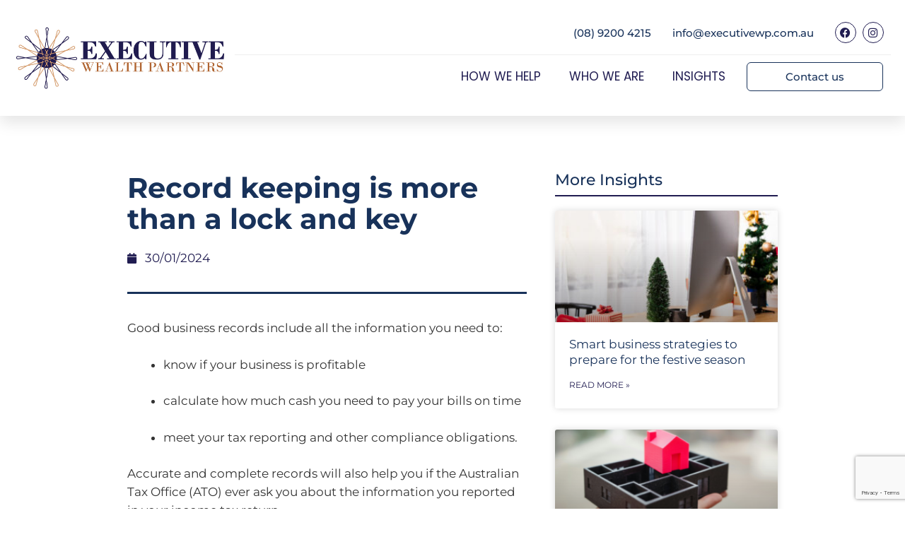

--- FILE ---
content_type: text/html; charset=UTF-8
request_url: https://executivewp.com.au/insights/record-keeping-is-more-than-a-lock-and-key/
body_size: 19332
content:
<!DOCTYPE html>
<html lang="en-GB">
<head>
	<meta charset="UTF-8">
	<meta name='robots' content='index, follow, max-image-preview:large, max-snippet:-1, max-video-preview:-1' />
<meta name="viewport" content="width=device-width, initial-scale=1">
	<!-- This site is optimized with the Yoast SEO plugin v26.5 - https://yoast.com/wordpress/plugins/seo/ -->
	<title>Record keeping is more than a lock and key - Executive Wealth Partners Pty Ltd</title>
	<link rel="canonical" href="https://executivewp.com.au/insights/record-keeping-is-more-than-a-lock-and-key/" />
	<meta property="og:locale" content="en_GB" />
	<meta property="og:type" content="article" />
	<meta property="og:title" content="Record keeping is more than a lock and key - Executive Wealth Partners Pty Ltd" />
	<meta property="og:description" content="Good business records include all the information you need to: know if your business is profitable calculate how much cash you need to pay your bills on time meet your tax reporting and other compliance obligations. Accurate and complete records will also help you if the Australian Tax Office (ATO) ever ask you about the ... Read more" />
	<meta property="og:url" content="https://executivewp.com.au/insights/record-keeping-is-more-than-a-lock-and-key/" />
	<meta property="og:site_name" content="Executive Wealth Partners Pty Ltd" />
	<meta property="article:published_time" content="2024-01-29T16:04:32+00:00" />
	<meta property="og:image" content="https://executivewp.com.au/wp-content/uploads/2024/01/Record_keeping_is_more_than_a_lock_and_key.png" />
	<meta name="author" content="Executive Wealth Partners" />
	<meta name="twitter:card" content="summary_large_image" />
	<script type="application/ld+json" class="yoast-schema-graph">{"@context":"https://schema.org","@graph":[{"@type":"Article","@id":"https://executivewp.com.au/insights/record-keeping-is-more-than-a-lock-and-key/#article","isPartOf":{"@id":"https://executivewp.com.au/insights/record-keeping-is-more-than-a-lock-and-key/"},"author":{"name":"Executive Wealth Partners","@id":"https://executivewp.com.au/#/schema/person/82edd4848fccc70a33780fe246314a04"},"headline":"Record keeping is more than a lock and key","datePublished":"2024-01-29T16:04:32+00:00","mainEntityOfPage":{"@id":"https://executivewp.com.au/insights/record-keeping-is-more-than-a-lock-and-key/"},"wordCount":559,"publisher":{"@id":"https://executivewp.com.au/#organization"},"image":{"@id":"https://executivewp.com.au/insights/record-keeping-is-more-than-a-lock-and-key/#primaryimage"},"thumbnailUrl":"https://executivewp.com.au/wp-content/uploads/2024/01/Record_keeping_is_more_than_a_lock_and_key.png","articleSection":["Insights"],"inLanguage":"en-GB"},{"@type":"WebPage","@id":"https://executivewp.com.au/insights/record-keeping-is-more-than-a-lock-and-key/","url":"https://executivewp.com.au/insights/record-keeping-is-more-than-a-lock-and-key/","name":"Record keeping is more than a lock and key - Executive Wealth Partners Pty Ltd","isPartOf":{"@id":"https://executivewp.com.au/#website"},"primaryImageOfPage":{"@id":"https://executivewp.com.au/insights/record-keeping-is-more-than-a-lock-and-key/#primaryimage"},"image":{"@id":"https://executivewp.com.au/insights/record-keeping-is-more-than-a-lock-and-key/#primaryimage"},"thumbnailUrl":"https://executivewp.com.au/wp-content/uploads/2024/01/Record_keeping_is_more_than_a_lock_and_key.png","datePublished":"2024-01-29T16:04:32+00:00","breadcrumb":{"@id":"https://executivewp.com.au/insights/record-keeping-is-more-than-a-lock-and-key/#breadcrumb"},"inLanguage":"en-GB","potentialAction":[{"@type":"ReadAction","target":["https://executivewp.com.au/insights/record-keeping-is-more-than-a-lock-and-key/"]}]},{"@type":"ImageObject","inLanguage":"en-GB","@id":"https://executivewp.com.au/insights/record-keeping-is-more-than-a-lock-and-key/#primaryimage","url":"https://executivewp.com.au/wp-content/uploads/2024/01/Record_keeping_is_more_than_a_lock_and_key.png","contentUrl":"https://executivewp.com.au/wp-content/uploads/2024/01/Record_keeping_is_more_than_a_lock_and_key.png","width":570,"height":300},{"@type":"BreadcrumbList","@id":"https://executivewp.com.au/insights/record-keeping-is-more-than-a-lock-and-key/#breadcrumb","itemListElement":[{"@type":"ListItem","position":1,"name":"Home","item":"https://executivewp.com.au/"},{"@type":"ListItem","position":2,"name":"Record keeping is more than a lock and key"}]},{"@type":"WebSite","@id":"https://executivewp.com.au/#website","url":"https://executivewp.com.au/","name":"Executive Wealth Partners Pty Ltd","description":"Financial Wellbeing","publisher":{"@id":"https://executivewp.com.au/#organization"},"potentialAction":[{"@type":"SearchAction","target":{"@type":"EntryPoint","urlTemplate":"https://executivewp.com.au/?s={search_term_string}"},"query-input":{"@type":"PropertyValueSpecification","valueRequired":true,"valueName":"search_term_string"}}],"inLanguage":"en-GB"},{"@type":"Organization","@id":"https://executivewp.com.au/#organization","name":"Executive Wealth Partners Pty Ltd","url":"https://executivewp.com.au/","logo":{"@type":"ImageObject","inLanguage":"en-GB","@id":"https://executivewp.com.au/#/schema/logo/image/","url":"https://executivewp.com.au/wp-content/uploads/2020/03/executivewp_logo_RGB.jpg","contentUrl":"https://executivewp.com.au/wp-content/uploads/2020/03/executivewp_logo_RGB.jpg","width":1181,"height":368,"caption":"Executive Wealth Partners Pty Ltd"},"image":{"@id":"https://executivewp.com.au/#/schema/logo/image/"}},{"@type":"Person","@id":"https://executivewp.com.au/#/schema/person/82edd4848fccc70a33780fe246314a04","name":"Executive Wealth Partners"}]}</script>
	<!-- / Yoast SEO plugin. -->


<link rel='dns-prefetch' href='//www.googletagmanager.com' />
<link rel="alternate" type="application/rss+xml" title="Executive Wealth Partners Pty Ltd &raquo; Feed" href="https://executivewp.com.au/feed/" />
<link rel="alternate" type="application/rss+xml" title="Executive Wealth Partners Pty Ltd &raquo; Comments Feed" href="https://executivewp.com.au/comments/feed/" />
<link rel="alternate" title="oEmbed (JSON)" type="application/json+oembed" href="https://executivewp.com.au/wp-json/oembed/1.0/embed?url=https%3A%2F%2Fexecutivewp.com.au%2Finsights%2Frecord-keeping-is-more-than-a-lock-and-key%2F" />
<link rel="alternate" title="oEmbed (XML)" type="text/xml+oembed" href="https://executivewp.com.au/wp-json/oembed/1.0/embed?url=https%3A%2F%2Fexecutivewp.com.au%2Finsights%2Frecord-keeping-is-more-than-a-lock-and-key%2F&#038;format=xml" />
<style id='wp-img-auto-sizes-contain-inline-css'>
img:is([sizes=auto i],[sizes^="auto," i]){contain-intrinsic-size:3000px 1500px}
/*# sourceURL=wp-img-auto-sizes-contain-inline-css */
</style>
<style id='wp-emoji-styles-inline-css'>

	img.wp-smiley, img.emoji {
		display: inline !important;
		border: none !important;
		box-shadow: none !important;
		height: 1em !important;
		width: 1em !important;
		margin: 0 0.07em !important;
		vertical-align: -0.1em !important;
		background: none !important;
		padding: 0 !important;
	}
/*# sourceURL=wp-emoji-styles-inline-css */
</style>
<link rel='stylesheet' id='wp-block-library-css' href='https://executivewp.com.au/wp-includes/css/dist/block-library/style.min.css?ver=6.9' media='all' />
<style id='classic-theme-styles-inline-css'>
/*! This file is auto-generated */
.wp-block-button__link{color:#fff;background-color:#32373c;border-radius:9999px;box-shadow:none;text-decoration:none;padding:calc(.667em + 2px) calc(1.333em + 2px);font-size:1.125em}.wp-block-file__button{background:#32373c;color:#fff;text-decoration:none}
/*# sourceURL=/wp-includes/css/classic-themes.min.css */
</style>
<link rel='stylesheet' id='jet-engine-frontend-css' href='https://executivewp.com.au/wp-content/plugins/jet-engine/assets/css/frontend.css?ver=3.7.4' media='all' />
<style id='global-styles-inline-css'>
:root{--wp--preset--aspect-ratio--square: 1;--wp--preset--aspect-ratio--4-3: 4/3;--wp--preset--aspect-ratio--3-4: 3/4;--wp--preset--aspect-ratio--3-2: 3/2;--wp--preset--aspect-ratio--2-3: 2/3;--wp--preset--aspect-ratio--16-9: 16/9;--wp--preset--aspect-ratio--9-16: 9/16;--wp--preset--color--black: #000000;--wp--preset--color--cyan-bluish-gray: #abb8c3;--wp--preset--color--white: #ffffff;--wp--preset--color--pale-pink: #f78da7;--wp--preset--color--vivid-red: #cf2e2e;--wp--preset--color--luminous-vivid-orange: #ff6900;--wp--preset--color--luminous-vivid-amber: #fcb900;--wp--preset--color--light-green-cyan: #7bdcb5;--wp--preset--color--vivid-green-cyan: #00d084;--wp--preset--color--pale-cyan-blue: #8ed1fc;--wp--preset--color--vivid-cyan-blue: #0693e3;--wp--preset--color--vivid-purple: #9b51e0;--wp--preset--color--contrast: var(--contrast);--wp--preset--color--contrast-2: var(--contrast-2);--wp--preset--color--contrast-3: var(--contrast-3);--wp--preset--color--base: var(--base);--wp--preset--color--base-2: var(--base-2);--wp--preset--color--base-3: var(--base-3);--wp--preset--color--accent: var(--accent);--wp--preset--gradient--vivid-cyan-blue-to-vivid-purple: linear-gradient(135deg,rgb(6,147,227) 0%,rgb(155,81,224) 100%);--wp--preset--gradient--light-green-cyan-to-vivid-green-cyan: linear-gradient(135deg,rgb(122,220,180) 0%,rgb(0,208,130) 100%);--wp--preset--gradient--luminous-vivid-amber-to-luminous-vivid-orange: linear-gradient(135deg,rgb(252,185,0) 0%,rgb(255,105,0) 100%);--wp--preset--gradient--luminous-vivid-orange-to-vivid-red: linear-gradient(135deg,rgb(255,105,0) 0%,rgb(207,46,46) 100%);--wp--preset--gradient--very-light-gray-to-cyan-bluish-gray: linear-gradient(135deg,rgb(238,238,238) 0%,rgb(169,184,195) 100%);--wp--preset--gradient--cool-to-warm-spectrum: linear-gradient(135deg,rgb(74,234,220) 0%,rgb(151,120,209) 20%,rgb(207,42,186) 40%,rgb(238,44,130) 60%,rgb(251,105,98) 80%,rgb(254,248,76) 100%);--wp--preset--gradient--blush-light-purple: linear-gradient(135deg,rgb(255,206,236) 0%,rgb(152,150,240) 100%);--wp--preset--gradient--blush-bordeaux: linear-gradient(135deg,rgb(254,205,165) 0%,rgb(254,45,45) 50%,rgb(107,0,62) 100%);--wp--preset--gradient--luminous-dusk: linear-gradient(135deg,rgb(255,203,112) 0%,rgb(199,81,192) 50%,rgb(65,88,208) 100%);--wp--preset--gradient--pale-ocean: linear-gradient(135deg,rgb(255,245,203) 0%,rgb(182,227,212) 50%,rgb(51,167,181) 100%);--wp--preset--gradient--electric-grass: linear-gradient(135deg,rgb(202,248,128) 0%,rgb(113,206,126) 100%);--wp--preset--gradient--midnight: linear-gradient(135deg,rgb(2,3,129) 0%,rgb(40,116,252) 100%);--wp--preset--font-size--small: 13px;--wp--preset--font-size--medium: 20px;--wp--preset--font-size--large: 36px;--wp--preset--font-size--x-large: 42px;--wp--preset--spacing--20: 0.44rem;--wp--preset--spacing--30: 0.67rem;--wp--preset--spacing--40: 1rem;--wp--preset--spacing--50: 1.5rem;--wp--preset--spacing--60: 2.25rem;--wp--preset--spacing--70: 3.38rem;--wp--preset--spacing--80: 5.06rem;--wp--preset--shadow--natural: 6px 6px 9px rgba(0, 0, 0, 0.2);--wp--preset--shadow--deep: 12px 12px 50px rgba(0, 0, 0, 0.4);--wp--preset--shadow--sharp: 6px 6px 0px rgba(0, 0, 0, 0.2);--wp--preset--shadow--outlined: 6px 6px 0px -3px rgb(255, 255, 255), 6px 6px rgb(0, 0, 0);--wp--preset--shadow--crisp: 6px 6px 0px rgb(0, 0, 0);}:where(.is-layout-flex){gap: 0.5em;}:where(.is-layout-grid){gap: 0.5em;}body .is-layout-flex{display: flex;}.is-layout-flex{flex-wrap: wrap;align-items: center;}.is-layout-flex > :is(*, div){margin: 0;}body .is-layout-grid{display: grid;}.is-layout-grid > :is(*, div){margin: 0;}:where(.wp-block-columns.is-layout-flex){gap: 2em;}:where(.wp-block-columns.is-layout-grid){gap: 2em;}:where(.wp-block-post-template.is-layout-flex){gap: 1.25em;}:where(.wp-block-post-template.is-layout-grid){gap: 1.25em;}.has-black-color{color: var(--wp--preset--color--black) !important;}.has-cyan-bluish-gray-color{color: var(--wp--preset--color--cyan-bluish-gray) !important;}.has-white-color{color: var(--wp--preset--color--white) !important;}.has-pale-pink-color{color: var(--wp--preset--color--pale-pink) !important;}.has-vivid-red-color{color: var(--wp--preset--color--vivid-red) !important;}.has-luminous-vivid-orange-color{color: var(--wp--preset--color--luminous-vivid-orange) !important;}.has-luminous-vivid-amber-color{color: var(--wp--preset--color--luminous-vivid-amber) !important;}.has-light-green-cyan-color{color: var(--wp--preset--color--light-green-cyan) !important;}.has-vivid-green-cyan-color{color: var(--wp--preset--color--vivid-green-cyan) !important;}.has-pale-cyan-blue-color{color: var(--wp--preset--color--pale-cyan-blue) !important;}.has-vivid-cyan-blue-color{color: var(--wp--preset--color--vivid-cyan-blue) !important;}.has-vivid-purple-color{color: var(--wp--preset--color--vivid-purple) !important;}.has-black-background-color{background-color: var(--wp--preset--color--black) !important;}.has-cyan-bluish-gray-background-color{background-color: var(--wp--preset--color--cyan-bluish-gray) !important;}.has-white-background-color{background-color: var(--wp--preset--color--white) !important;}.has-pale-pink-background-color{background-color: var(--wp--preset--color--pale-pink) !important;}.has-vivid-red-background-color{background-color: var(--wp--preset--color--vivid-red) !important;}.has-luminous-vivid-orange-background-color{background-color: var(--wp--preset--color--luminous-vivid-orange) !important;}.has-luminous-vivid-amber-background-color{background-color: var(--wp--preset--color--luminous-vivid-amber) !important;}.has-light-green-cyan-background-color{background-color: var(--wp--preset--color--light-green-cyan) !important;}.has-vivid-green-cyan-background-color{background-color: var(--wp--preset--color--vivid-green-cyan) !important;}.has-pale-cyan-blue-background-color{background-color: var(--wp--preset--color--pale-cyan-blue) !important;}.has-vivid-cyan-blue-background-color{background-color: var(--wp--preset--color--vivid-cyan-blue) !important;}.has-vivid-purple-background-color{background-color: var(--wp--preset--color--vivid-purple) !important;}.has-black-border-color{border-color: var(--wp--preset--color--black) !important;}.has-cyan-bluish-gray-border-color{border-color: var(--wp--preset--color--cyan-bluish-gray) !important;}.has-white-border-color{border-color: var(--wp--preset--color--white) !important;}.has-pale-pink-border-color{border-color: var(--wp--preset--color--pale-pink) !important;}.has-vivid-red-border-color{border-color: var(--wp--preset--color--vivid-red) !important;}.has-luminous-vivid-orange-border-color{border-color: var(--wp--preset--color--luminous-vivid-orange) !important;}.has-luminous-vivid-amber-border-color{border-color: var(--wp--preset--color--luminous-vivid-amber) !important;}.has-light-green-cyan-border-color{border-color: var(--wp--preset--color--light-green-cyan) !important;}.has-vivid-green-cyan-border-color{border-color: var(--wp--preset--color--vivid-green-cyan) !important;}.has-pale-cyan-blue-border-color{border-color: var(--wp--preset--color--pale-cyan-blue) !important;}.has-vivid-cyan-blue-border-color{border-color: var(--wp--preset--color--vivid-cyan-blue) !important;}.has-vivid-purple-border-color{border-color: var(--wp--preset--color--vivid-purple) !important;}.has-vivid-cyan-blue-to-vivid-purple-gradient-background{background: var(--wp--preset--gradient--vivid-cyan-blue-to-vivid-purple) !important;}.has-light-green-cyan-to-vivid-green-cyan-gradient-background{background: var(--wp--preset--gradient--light-green-cyan-to-vivid-green-cyan) !important;}.has-luminous-vivid-amber-to-luminous-vivid-orange-gradient-background{background: var(--wp--preset--gradient--luminous-vivid-amber-to-luminous-vivid-orange) !important;}.has-luminous-vivid-orange-to-vivid-red-gradient-background{background: var(--wp--preset--gradient--luminous-vivid-orange-to-vivid-red) !important;}.has-very-light-gray-to-cyan-bluish-gray-gradient-background{background: var(--wp--preset--gradient--very-light-gray-to-cyan-bluish-gray) !important;}.has-cool-to-warm-spectrum-gradient-background{background: var(--wp--preset--gradient--cool-to-warm-spectrum) !important;}.has-blush-light-purple-gradient-background{background: var(--wp--preset--gradient--blush-light-purple) !important;}.has-blush-bordeaux-gradient-background{background: var(--wp--preset--gradient--blush-bordeaux) !important;}.has-luminous-dusk-gradient-background{background: var(--wp--preset--gradient--luminous-dusk) !important;}.has-pale-ocean-gradient-background{background: var(--wp--preset--gradient--pale-ocean) !important;}.has-electric-grass-gradient-background{background: var(--wp--preset--gradient--electric-grass) !important;}.has-midnight-gradient-background{background: var(--wp--preset--gradient--midnight) !important;}.has-small-font-size{font-size: var(--wp--preset--font-size--small) !important;}.has-medium-font-size{font-size: var(--wp--preset--font-size--medium) !important;}.has-large-font-size{font-size: var(--wp--preset--font-size--large) !important;}.has-x-large-font-size{font-size: var(--wp--preset--font-size--x-large) !important;}
:where(.wp-block-post-template.is-layout-flex){gap: 1.25em;}:where(.wp-block-post-template.is-layout-grid){gap: 1.25em;}
:where(.wp-block-term-template.is-layout-flex){gap: 1.25em;}:where(.wp-block-term-template.is-layout-grid){gap: 1.25em;}
:where(.wp-block-columns.is-layout-flex){gap: 2em;}:where(.wp-block-columns.is-layout-grid){gap: 2em;}
:root :where(.wp-block-pullquote){font-size: 1.5em;line-height: 1.6;}
/*# sourceURL=global-styles-inline-css */
</style>
<link rel='stylesheet' id='generate-style-css' href='https://executivewp.com.au/wp-content/themes/generatepress/assets/css/all.min.css?ver=3.6.1' media='all' />
<style id='generate-style-inline-css'>
body{background-color:#efefef;color:#3a3a3a;}a{color:#1e73be;}a:hover, a:focus, a:active{color:#000000;}body .grid-container{max-width:1100px;}.wp-block-group__inner-container{max-width:1100px;margin-left:auto;margin-right:auto;}:root{--contrast:#222222;--contrast-2:#575760;--contrast-3:#b2b2be;--base:#f0f0f0;--base-2:#f7f8f9;--base-3:#ffffff;--accent:#1e73be;}:root .has-contrast-color{color:var(--contrast);}:root .has-contrast-background-color{background-color:var(--contrast);}:root .has-contrast-2-color{color:var(--contrast-2);}:root .has-contrast-2-background-color{background-color:var(--contrast-2);}:root .has-contrast-3-color{color:var(--contrast-3);}:root .has-contrast-3-background-color{background-color:var(--contrast-3);}:root .has-base-color{color:var(--base);}:root .has-base-background-color{background-color:var(--base);}:root .has-base-2-color{color:var(--base-2);}:root .has-base-2-background-color{background-color:var(--base-2);}:root .has-base-3-color{color:var(--base-3);}:root .has-base-3-background-color{background-color:var(--base-3);}:root .has-accent-color{color:var(--accent);}:root .has-accent-background-color{background-color:var(--accent);}body, button, input, select, textarea{font-family:-apple-system, system-ui, BlinkMacSystemFont, "Segoe UI", Helvetica, Arial, sans-serif, "Apple Color Emoji", "Segoe UI Emoji", "Segoe UI Symbol";}body{line-height:1.5;}.entry-content > [class*="wp-block-"]:not(:last-child):not(.wp-block-heading){margin-bottom:1.5em;}.main-title{font-size:45px;}.main-navigation .main-nav ul ul li a{font-size:14px;}.sidebar .widget, .footer-widgets .widget{font-size:17px;}h1{font-weight:300;font-size:40px;}h2{font-weight:300;font-size:30px;}h3{font-size:20px;}h4{font-size:inherit;}h5{font-size:inherit;}@media (max-width:768px){.main-title{font-size:30px;}h1{font-size:30px;}h2{font-size:25px;}}.top-bar{background-color:#636363;color:#ffffff;}.top-bar a{color:#ffffff;}.top-bar a:hover{color:#303030;}.site-header{background-color:#ffffff;color:#3a3a3a;}.site-header a{color:#3a3a3a;}.main-title a,.main-title a:hover{color:#222222;}.site-description{color:#757575;}.main-navigation,.main-navigation ul ul{background-color:#222222;}.main-navigation .main-nav ul li a, .main-navigation .menu-toggle, .main-navigation .menu-bar-items{color:#ffffff;}.main-navigation .main-nav ul li:not([class*="current-menu-"]):hover > a, .main-navigation .main-nav ul li:not([class*="current-menu-"]):focus > a, .main-navigation .main-nav ul li.sfHover:not([class*="current-menu-"]) > a, .main-navigation .menu-bar-item:hover > a, .main-navigation .menu-bar-item.sfHover > a{color:#ffffff;background-color:#3f3f3f;}button.menu-toggle:hover,button.menu-toggle:focus,.main-navigation .mobile-bar-items a,.main-navigation .mobile-bar-items a:hover,.main-navigation .mobile-bar-items a:focus{color:#ffffff;}.main-navigation .main-nav ul li[class*="current-menu-"] > a{color:#ffffff;background-color:#3f3f3f;}.navigation-search input[type="search"],.navigation-search input[type="search"]:active, .navigation-search input[type="search"]:focus, .main-navigation .main-nav ul li.search-item.active > a, .main-navigation .menu-bar-items .search-item.active > a{color:#ffffff;background-color:#3f3f3f;}.main-navigation ul ul{background-color:#3f3f3f;}.main-navigation .main-nav ul ul li a{color:#ffffff;}.main-navigation .main-nav ul ul li:not([class*="current-menu-"]):hover > a,.main-navigation .main-nav ul ul li:not([class*="current-menu-"]):focus > a, .main-navigation .main-nav ul ul li.sfHover:not([class*="current-menu-"]) > a{color:#ffffff;background-color:#4f4f4f;}.main-navigation .main-nav ul ul li[class*="current-menu-"] > a{color:#ffffff;background-color:#4f4f4f;}.separate-containers .inside-article, .separate-containers .comments-area, .separate-containers .page-header, .one-container .container, .separate-containers .paging-navigation, .inside-page-header{background-color:#ffffff;}.entry-meta{color:#595959;}.entry-meta a{color:#595959;}.entry-meta a:hover{color:#1e73be;}h2{color:#f1c40f;}.sidebar .widget{background-color:#ffffff;}.sidebar .widget .widget-title{color:#000000;}.footer-widgets{background-color:#ffffff;}.footer-widgets .widget-title{color:#000000;}.site-info{color:#ffffff;background-color:#222222;}.site-info a{color:#ffffff;}.site-info a:hover{color:#606060;}.footer-bar .widget_nav_menu .current-menu-item a{color:#606060;}input[type="text"],input[type="email"],input[type="url"],input[type="password"],input[type="search"],input[type="tel"],input[type="number"],textarea,select{color:#666666;background-color:#fafafa;border-color:#cccccc;}input[type="text"]:focus,input[type="email"]:focus,input[type="url"]:focus,input[type="password"]:focus,input[type="search"]:focus,input[type="tel"]:focus,input[type="number"]:focus,textarea:focus,select:focus{color:#666666;background-color:#ffffff;border-color:#bfbfbf;}button,html input[type="button"],input[type="reset"],input[type="submit"],a.button,a.wp-block-button__link:not(.has-background){color:#ffffff;background-color:#666666;}button:hover,html input[type="button"]:hover,input[type="reset"]:hover,input[type="submit"]:hover,a.button:hover,button:focus,html input[type="button"]:focus,input[type="reset"]:focus,input[type="submit"]:focus,a.button:focus,a.wp-block-button__link:not(.has-background):active,a.wp-block-button__link:not(.has-background):focus,a.wp-block-button__link:not(.has-background):hover{color:#ffffff;background-color:#3f3f3f;}a.generate-back-to-top{background-color:rgba( 0,0,0,0.4 );color:#ffffff;}a.generate-back-to-top:hover,a.generate-back-to-top:focus{background-color:rgba( 0,0,0,0.6 );color:#ffffff;}:root{--gp-search-modal-bg-color:var(--base-3);--gp-search-modal-text-color:var(--contrast);--gp-search-modal-overlay-bg-color:rgba(0,0,0,0.2);}@media (max-width:768px){.main-navigation .menu-bar-item:hover > a, .main-navigation .menu-bar-item.sfHover > a{background:none;color:#ffffff;}}.inside-top-bar{padding:10px;}.inside-header{padding:40px;}.site-main .wp-block-group__inner-container{padding:40px;}.entry-content .alignwide, body:not(.no-sidebar) .entry-content .alignfull{margin-left:-40px;width:calc(100% + 80px);max-width:calc(100% + 80px);}.rtl .menu-item-has-children .dropdown-menu-toggle{padding-left:20px;}.rtl .main-navigation .main-nav ul li.menu-item-has-children > a{padding-right:20px;}.site-info{padding:20px;}@media (max-width:768px){.separate-containers .inside-article, .separate-containers .comments-area, .separate-containers .page-header, .separate-containers .paging-navigation, .one-container .site-content, .inside-page-header{padding:30px;}.site-main .wp-block-group__inner-container{padding:30px;}.site-info{padding-right:10px;padding-left:10px;}.entry-content .alignwide, body:not(.no-sidebar) .entry-content .alignfull{margin-left:-30px;width:calc(100% + 60px);max-width:calc(100% + 60px);}}.one-container .sidebar .widget{padding:0px;}/* End cached CSS */@media (max-width:768px){.main-navigation .menu-toggle,.main-navigation .mobile-bar-items,.sidebar-nav-mobile:not(#sticky-placeholder){display:block;}.main-navigation ul,.gen-sidebar-nav{display:none;}[class*="nav-float-"] .site-header .inside-header > *{float:none;clear:both;}}
.dynamic-author-image-rounded{border-radius:100%;}.dynamic-featured-image, .dynamic-author-image{vertical-align:middle;}.one-container.blog .dynamic-content-template:not(:last-child), .one-container.archive .dynamic-content-template:not(:last-child){padding-bottom:0px;}.dynamic-entry-excerpt > p:last-child{margin-bottom:0px;}
/*# sourceURL=generate-style-inline-css */
</style>
<link rel='stylesheet' id='generate-font-icons-css' href='https://executivewp.com.au/wp-content/themes/generatepress/assets/css/components/font-icons.min.css?ver=3.6.1' media='all' />
<link rel='stylesheet' id='generate-child-css' href='https://executivewp.com.au/wp-content/themes/generatepress_child/style.css?ver=1572308934' media='all' />
<link rel='stylesheet' id='elementor-frontend-css' href='https://executivewp.com.au/wp-content/plugins/elementor/assets/css/frontend.min.css?ver=3.33.3' media='all' />
<link rel='stylesheet' id='widget-image-css' href='https://executivewp.com.au/wp-content/plugins/elementor/assets/css/widget-image.min.css?ver=3.33.3' media='all' />
<link rel='stylesheet' id='widget-heading-css' href='https://executivewp.com.au/wp-content/plugins/elementor/assets/css/widget-heading.min.css?ver=3.33.3' media='all' />
<link rel='stylesheet' id='widget-social-icons-css' href='https://executivewp.com.au/wp-content/plugins/elementor/assets/css/widget-social-icons.min.css?ver=3.33.3' media='all' />
<link rel='stylesheet' id='e-apple-webkit-css' href='https://executivewp.com.au/wp-content/plugins/elementor/assets/css/conditionals/apple-webkit.min.css?ver=3.33.3' media='all' />
<link rel='stylesheet' id='widget-nav-menu-css' href='https://executivewp.com.au/wp-content/plugins/elementor-pro/assets/css/widget-nav-menu.min.css?ver=3.33.2' media='all' />
<link rel='stylesheet' id='e-sticky-css' href='https://executivewp.com.au/wp-content/plugins/elementor-pro/assets/css/modules/sticky.min.css?ver=3.33.2' media='all' />
<link rel='stylesheet' id='widget-form-css' href='https://executivewp.com.au/wp-content/plugins/elementor-pro/assets/css/widget-form.min.css?ver=3.33.2' media='all' />
<link rel='stylesheet' id='e-animation-bounce-in-css' href='https://executivewp.com.au/wp-content/plugins/elementor/assets/lib/animations/styles/e-animation-bounce-in.min.css?ver=3.33.3' media='all' />
<link rel='stylesheet' id='widget-post-info-css' href='https://executivewp.com.au/wp-content/plugins/elementor-pro/assets/css/widget-post-info.min.css?ver=3.33.2' media='all' />
<link rel='stylesheet' id='widget-icon-list-css' href='https://executivewp.com.au/wp-content/plugins/elementor/assets/css/widget-icon-list.min.css?ver=3.33.3' media='all' />
<link rel='stylesheet' id='elementor-icons-shared-0-css' href='https://executivewp.com.au/wp-content/plugins/elementor/assets/lib/font-awesome/css/fontawesome.min.css?ver=5.15.3' media='all' />
<link rel='stylesheet' id='elementor-icons-fa-regular-css' href='https://executivewp.com.au/wp-content/plugins/elementor/assets/lib/font-awesome/css/regular.min.css?ver=5.15.3' media='all' />
<link rel='stylesheet' id='elementor-icons-fa-solid-css' href='https://executivewp.com.au/wp-content/plugins/elementor/assets/lib/font-awesome/css/solid.min.css?ver=5.15.3' media='all' />
<link rel='stylesheet' id='widget-divider-css' href='https://executivewp.com.au/wp-content/plugins/elementor/assets/css/widget-divider.min.css?ver=3.33.3' media='all' />
<link rel='stylesheet' id='widget-share-buttons-css' href='https://executivewp.com.au/wp-content/plugins/elementor-pro/assets/css/widget-share-buttons.min.css?ver=3.33.2' media='all' />
<link rel='stylesheet' id='elementor-icons-fa-brands-css' href='https://executivewp.com.au/wp-content/plugins/elementor/assets/lib/font-awesome/css/brands.min.css?ver=5.15.3' media='all' />
<link rel='stylesheet' id='widget-posts-css' href='https://executivewp.com.au/wp-content/plugins/elementor-pro/assets/css/widget-posts.min.css?ver=3.33.2' media='all' />
<link rel='stylesheet' id='jet-blocks-css' href='https://executivewp.com.au/wp-content/uploads/elementor/css/custom-jet-blocks.css?ver=1.3.19.1' media='all' />
<link rel='stylesheet' id='elementor-icons-css' href='https://executivewp.com.au/wp-content/plugins/elementor/assets/lib/eicons/css/elementor-icons.min.css?ver=5.44.0' media='all' />
<link rel='stylesheet' id='elementor-post-584-css' href='https://executivewp.com.au/wp-content/uploads/elementor/css/post-584.css?ver=1764958694' media='all' />
<link rel='stylesheet' id='jet-tabs-frontend-css' href='https://executivewp.com.au/wp-content/plugins/jet-tabs/assets/css/jet-tabs-frontend.css?ver=2.2.10' media='all' />
<link rel='stylesheet' id='jet-tricks-frontend-css' href='https://executivewp.com.au/wp-content/plugins/jet-tricks/assets/css/jet-tricks-frontend.css?ver=1.5.7' media='all' />
<link rel='stylesheet' id='elementor-post-21-css' href='https://executivewp.com.au/wp-content/uploads/elementor/css/post-21.css?ver=1764958694' media='all' />
<link rel='stylesheet' id='elementor-post-54-css' href='https://executivewp.com.au/wp-content/uploads/elementor/css/post-54.css?ver=1764958695' media='all' />
<link rel='stylesheet' id='elementor-post-1594-css' href='https://executivewp.com.au/wp-content/uploads/elementor/css/post-1594.css?ver=1764958695' media='all' />
<link rel='stylesheet' id='elementor-gf-local-montserrat-css' href='https://executivewp.com.au/wp-content/uploads/elementor/google-fonts/css/montserrat.css?ver=1742233387' media='all' />
<link rel='stylesheet' id='elementor-gf-local-poppins-css' href='https://executivewp.com.au/wp-content/uploads/elementor/google-fonts/css/poppins.css?ver=1742233391' media='all' />
<link rel='stylesheet' id='elementor-gf-local-ubuntu-css' href='https://executivewp.com.au/wp-content/uploads/elementor/google-fonts/css/ubuntu.css?ver=1742233397' media='all' />
<script src="https://executivewp.com.au/wp-includes/js/jquery/jquery.min.js?ver=3.7.1" id="jquery-core-js"></script>
<script src="https://executivewp.com.au/wp-includes/js/jquery/jquery-migrate.min.js?ver=3.4.1" id="jquery-migrate-js"></script>

<!-- Google tag (gtag.js) snippet added by Site Kit -->
<!-- Google Analytics snippet added by Site Kit -->
<script src="https://www.googletagmanager.com/gtag/js?id=GT-NFPQN4L" id="google_gtagjs-js" async></script>
<script id="google_gtagjs-js-after">
window.dataLayer = window.dataLayer || [];function gtag(){dataLayer.push(arguments);}
gtag("set","linker",{"domains":["executivewp.com.au"]});
gtag("js", new Date());
gtag("set", "developer_id.dZTNiMT", true);
gtag("config", "GT-NFPQN4L");
//# sourceURL=google_gtagjs-js-after
</script>
<link rel="https://api.w.org/" href="https://executivewp.com.au/wp-json/" /><link rel="alternate" title="JSON" type="application/json" href="https://executivewp.com.au/wp-json/wp/v2/posts/5658" /><link rel="EditURI" type="application/rsd+xml" title="RSD" href="https://executivewp.com.au/xmlrpc.php?rsd" />
<meta name="generator" content="WordPress 6.9" />
<link rel='shortlink' href='https://executivewp.com.au/?p=5658' />
<meta name="generator" content="Site Kit by Google 1.160.1" /><meta name="generator" content="Elementor 3.33.3; features: additional_custom_breakpoints; settings: css_print_method-external, google_font-enabled, font_display-auto">
<style>.recentcomments a{display:inline !important;padding:0 !important;margin:0 !important;}</style>			<style>
				.e-con.e-parent:nth-of-type(n+4):not(.e-lazyloaded):not(.e-no-lazyload),
				.e-con.e-parent:nth-of-type(n+4):not(.e-lazyloaded):not(.e-no-lazyload) * {
					background-image: none !important;
				}
				@media screen and (max-height: 1024px) {
					.e-con.e-parent:nth-of-type(n+3):not(.e-lazyloaded):not(.e-no-lazyload),
					.e-con.e-parent:nth-of-type(n+3):not(.e-lazyloaded):not(.e-no-lazyload) * {
						background-image: none !important;
					}
				}
				@media screen and (max-height: 640px) {
					.e-con.e-parent:nth-of-type(n+2):not(.e-lazyloaded):not(.e-no-lazyload),
					.e-con.e-parent:nth-of-type(n+2):not(.e-lazyloaded):not(.e-no-lazyload) * {
						background-image: none !important;
					}
				}
			</style>
			<link rel="icon" href="https://executivewp.com.au/wp-content/uploads/2020/03/favgo.jpg" sizes="32x32" />
<link rel="icon" href="https://executivewp.com.au/wp-content/uploads/2020/03/favgo.jpg" sizes="192x192" />
<link rel="apple-touch-icon" href="https://executivewp.com.au/wp-content/uploads/2020/03/favgo.jpg" />
<meta name="msapplication-TileImage" content="https://executivewp.com.au/wp-content/uploads/2020/03/favgo.jpg" />
		<style id="wp-custom-css">
			iframe{
	min-height:400px;
}		</style>
		</head>

<body class="wp-singular post-template-default single single-post postid-5658 single-format-standard wp-custom-logo wp-embed-responsive wp-theme-generatepress wp-child-theme-generatepress_child right-sidebar nav-below-header separate-containers fluid-header active-footer-widgets-3 nav-aligned-left header-aligned-left dropdown-hover featured-image-active elementor-default elementor-template-full-width elementor-kit-584 elementor-page-1594 full-width-content" itemtype="https://schema.org/Blog" itemscope>
	<a class="screen-reader-text skip-link" href="#content" title="Skip to content">Skip to content</a>		<header data-elementor-type="header" data-elementor-id="21" class="elementor elementor-21 elementor-location-header" data-elementor-post-type="elementor_library">
					<section class="elementor-section elementor-top-section elementor-element elementor-element-c049014 elementor-section-boxed elementor-section-height-default elementor-section-height-default" data-id="c049014" data-element_type="section" data-settings="{&quot;background_background&quot;:&quot;classic&quot;,&quot;jet_parallax_layout_list&quot;:[{&quot;jet_parallax_layout_image&quot;:{&quot;url&quot;:&quot;&quot;,&quot;id&quot;:&quot;&quot;,&quot;size&quot;:&quot;&quot;},&quot;_id&quot;:&quot;11e2d8c&quot;,&quot;jet_parallax_layout_image_tablet&quot;:{&quot;url&quot;:&quot;&quot;,&quot;id&quot;:&quot;&quot;,&quot;size&quot;:&quot;&quot;},&quot;jet_parallax_layout_image_mobile&quot;:{&quot;url&quot;:&quot;&quot;,&quot;id&quot;:&quot;&quot;,&quot;size&quot;:&quot;&quot;},&quot;jet_parallax_layout_speed&quot;:{&quot;unit&quot;:&quot;%&quot;,&quot;size&quot;:50,&quot;sizes&quot;:[]},&quot;jet_parallax_layout_type&quot;:&quot;scroll&quot;,&quot;jet_parallax_layout_direction&quot;:&quot;1&quot;,&quot;jet_parallax_layout_fx_direction&quot;:null,&quot;jet_parallax_layout_z_index&quot;:&quot;&quot;,&quot;jet_parallax_layout_bg_x&quot;:50,&quot;jet_parallax_layout_bg_x_tablet&quot;:&quot;&quot;,&quot;jet_parallax_layout_bg_x_mobile&quot;:&quot;&quot;,&quot;jet_parallax_layout_bg_y&quot;:50,&quot;jet_parallax_layout_bg_y_tablet&quot;:&quot;&quot;,&quot;jet_parallax_layout_bg_y_mobile&quot;:&quot;&quot;,&quot;jet_parallax_layout_bg_size&quot;:&quot;auto&quot;,&quot;jet_parallax_layout_bg_size_tablet&quot;:&quot;&quot;,&quot;jet_parallax_layout_bg_size_mobile&quot;:&quot;&quot;,&quot;jet_parallax_layout_animation_prop&quot;:&quot;transform&quot;,&quot;jet_parallax_layout_on&quot;:[&quot;desktop&quot;,&quot;tablet&quot;]}],&quot;sticky&quot;:&quot;top&quot;,&quot;sticky_on&quot;:[&quot;desktop&quot;,&quot;tablet&quot;,&quot;mobile&quot;],&quot;sticky_offset&quot;:0,&quot;sticky_effects_offset&quot;:0,&quot;sticky_anchor_link_offset&quot;:0}">
						<div class="elementor-container elementor-column-gap-default">
					<div class="elementor-column elementor-col-50 elementor-top-column elementor-element elementor-element-cda0728" data-id="cda0728" data-element_type="column">
			<div class="elementor-widget-wrap elementor-element-populated">
						<div class="elementor-element elementor-element-401dfa9 elementor-widget elementor-widget-image" data-id="401dfa9" data-element_type="widget" data-widget_type="image.default">
				<div class="elementor-widget-container">
																<a href="https://executivewp.com.au">
							<img width="1181" height="368" src="https://executivewp.com.au/wp-content/uploads/2020/03/executivewp_logo_RGB.jpg" class="attachment-full size-full wp-image-5134" alt="" srcset="https://executivewp.com.au/wp-content/uploads/2020/03/executivewp_logo_RGB.jpg 1181w, https://executivewp.com.au/wp-content/uploads/2020/03/executivewp_logo_RGB-300x93.jpg 300w, https://executivewp.com.au/wp-content/uploads/2020/03/executivewp_logo_RGB-1024x319.jpg 1024w, https://executivewp.com.au/wp-content/uploads/2020/03/executivewp_logo_RGB-768x239.jpg 768w" sizes="(max-width: 1181px) 100vw, 1181px" />								</a>
															</div>
				</div>
					</div>
		</div>
				<div class="elementor-column elementor-col-50 elementor-top-column elementor-element elementor-element-bb98966" data-id="bb98966" data-element_type="column">
			<div class="elementor-widget-wrap elementor-element-populated">
						<section class="elementor-section elementor-inner-section elementor-element elementor-element-bc085b9 elementor-hidden-tablet elementor-hidden-phone elementor-section-boxed elementor-section-height-default elementor-section-height-default" data-id="bc085b9" data-element_type="section" data-settings="{&quot;jet_parallax_layout_list&quot;:[{&quot;jet_parallax_layout_image&quot;:{&quot;url&quot;:&quot;&quot;,&quot;id&quot;:&quot;&quot;,&quot;size&quot;:&quot;&quot;},&quot;_id&quot;:&quot;51ef754&quot;,&quot;jet_parallax_layout_image_tablet&quot;:{&quot;url&quot;:&quot;&quot;,&quot;id&quot;:&quot;&quot;,&quot;size&quot;:&quot;&quot;},&quot;jet_parallax_layout_image_mobile&quot;:{&quot;url&quot;:&quot;&quot;,&quot;id&quot;:&quot;&quot;,&quot;size&quot;:&quot;&quot;},&quot;jet_parallax_layout_speed&quot;:{&quot;unit&quot;:&quot;%&quot;,&quot;size&quot;:50,&quot;sizes&quot;:[]},&quot;jet_parallax_layout_type&quot;:&quot;scroll&quot;,&quot;jet_parallax_layout_direction&quot;:&quot;1&quot;,&quot;jet_parallax_layout_fx_direction&quot;:null,&quot;jet_parallax_layout_z_index&quot;:&quot;&quot;,&quot;jet_parallax_layout_bg_x&quot;:50,&quot;jet_parallax_layout_bg_x_tablet&quot;:&quot;&quot;,&quot;jet_parallax_layout_bg_x_mobile&quot;:&quot;&quot;,&quot;jet_parallax_layout_bg_y&quot;:50,&quot;jet_parallax_layout_bg_y_tablet&quot;:&quot;&quot;,&quot;jet_parallax_layout_bg_y_mobile&quot;:&quot;&quot;,&quot;jet_parallax_layout_bg_size&quot;:&quot;auto&quot;,&quot;jet_parallax_layout_bg_size_tablet&quot;:&quot;&quot;,&quot;jet_parallax_layout_bg_size_mobile&quot;:&quot;&quot;,&quot;jet_parallax_layout_animation_prop&quot;:&quot;transform&quot;,&quot;jet_parallax_layout_on&quot;:[&quot;desktop&quot;,&quot;tablet&quot;]}]}">
						<div class="elementor-container elementor-column-gap-default">
					<div class="elementor-column elementor-col-100 elementor-inner-column elementor-element elementor-element-e71d9e2" data-id="e71d9e2" data-element_type="column">
			<div class="elementor-widget-wrap elementor-element-populated">
						<div class="elementor-element elementor-element-54593d7 elementor-widget__width-auto elementor-widget elementor-widget-heading" data-id="54593d7" data-element_type="widget" data-widget_type="heading.default">
				<div class="elementor-widget-container">
					<span class="elementor-heading-title elementor-size-default"><a href="tel:(08)%209200%204215">(08) 9200 4215</a></span>				</div>
				</div>
				<div class="elementor-element elementor-element-76e9f8d elementor-widget__width-auto elementor-widget elementor-widget-heading" data-id="76e9f8d" data-element_type="widget" data-widget_type="heading.default">
				<div class="elementor-widget-container">
					<span class="elementor-heading-title elementor-size-default"><a href="mailto:info@executivewp.com.au">info@executivewp.com.au</a></span>				</div>
				</div>
				<div class="elementor-element elementor-element-e70845b elementor-shape-circle elementor-widget__width-auto elementor-grid-0 e-grid-align-center elementor-widget elementor-widget-social-icons" data-id="e70845b" data-element_type="widget" data-widget_type="social-icons.default">
				<div class="elementor-widget-container">
							<div class="elementor-social-icons-wrapper elementor-grid" role="list">
							<span class="elementor-grid-item" role="listitem">
					<a class="elementor-icon elementor-social-icon elementor-social-icon-facebook elementor-repeater-item-db9060e" href="https://www.facebook.com/executivewealthpartners/" target="_blank">
						<span class="elementor-screen-only">Facebook</span>
						<i aria-hidden="true" class="fab fa-facebook"></i>					</a>
				</span>
							<span class="elementor-grid-item" role="listitem">
					<a class="elementor-icon elementor-social-icon elementor-social-icon-instagram elementor-repeater-item-a0c9e53" href="https://www.instagram.com/executivewealthpartners/" target="_blank">
						<span class="elementor-screen-only">Instagram</span>
						<i aria-hidden="true" class="fab fa-instagram"></i>					</a>
				</span>
					</div>
						</div>
				</div>
					</div>
		</div>
					</div>
		</section>
				<section class="elementor-section elementor-inner-section elementor-element elementor-element-6ce9cf1 elementor-section-boxed elementor-section-height-default elementor-section-height-default" data-id="6ce9cf1" data-element_type="section" data-settings="{&quot;jet_parallax_layout_list&quot;:[{&quot;jet_parallax_layout_image&quot;:{&quot;url&quot;:&quot;&quot;,&quot;id&quot;:&quot;&quot;,&quot;size&quot;:&quot;&quot;},&quot;_id&quot;:&quot;51ef754&quot;,&quot;jet_parallax_layout_image_tablet&quot;:{&quot;url&quot;:&quot;&quot;,&quot;id&quot;:&quot;&quot;,&quot;size&quot;:&quot;&quot;},&quot;jet_parallax_layout_image_mobile&quot;:{&quot;url&quot;:&quot;&quot;,&quot;id&quot;:&quot;&quot;,&quot;size&quot;:&quot;&quot;},&quot;jet_parallax_layout_speed&quot;:{&quot;unit&quot;:&quot;%&quot;,&quot;size&quot;:50,&quot;sizes&quot;:[]},&quot;jet_parallax_layout_type&quot;:&quot;scroll&quot;,&quot;jet_parallax_layout_direction&quot;:&quot;1&quot;,&quot;jet_parallax_layout_fx_direction&quot;:null,&quot;jet_parallax_layout_z_index&quot;:&quot;&quot;,&quot;jet_parallax_layout_bg_x&quot;:50,&quot;jet_parallax_layout_bg_x_tablet&quot;:&quot;&quot;,&quot;jet_parallax_layout_bg_x_mobile&quot;:&quot;&quot;,&quot;jet_parallax_layout_bg_y&quot;:50,&quot;jet_parallax_layout_bg_y_tablet&quot;:&quot;&quot;,&quot;jet_parallax_layout_bg_y_mobile&quot;:&quot;&quot;,&quot;jet_parallax_layout_bg_size&quot;:&quot;auto&quot;,&quot;jet_parallax_layout_bg_size_tablet&quot;:&quot;&quot;,&quot;jet_parallax_layout_bg_size_mobile&quot;:&quot;&quot;,&quot;jet_parallax_layout_animation_prop&quot;:&quot;transform&quot;,&quot;jet_parallax_layout_on&quot;:[&quot;desktop&quot;,&quot;tablet&quot;]}]}">
						<div class="elementor-container elementor-column-gap-default">
					<div class="elementor-column elementor-col-50 elementor-inner-column elementor-element elementor-element-4712a85" data-id="4712a85" data-element_type="column">
			<div class="elementor-widget-wrap elementor-element-populated">
						<div class="elementor-element elementor-element-1acf5cf elementor-nav-menu__align-end elementor-nav-menu--stretch elementor-nav-menu__text-align-center elementor-nav-menu--dropdown-tablet elementor-nav-menu--toggle elementor-nav-menu--burger elementor-widget elementor-widget-nav-menu" data-id="1acf5cf" data-element_type="widget" data-settings="{&quot;full_width&quot;:&quot;stretch&quot;,&quot;submenu_icon&quot;:{&quot;value&quot;:&quot;&lt;i class=\&quot;\&quot; aria-hidden=\&quot;true\&quot;&gt;&lt;\/i&gt;&quot;,&quot;library&quot;:&quot;&quot;},&quot;layout&quot;:&quot;horizontal&quot;,&quot;toggle&quot;:&quot;burger&quot;}" data-widget_type="nav-menu.default">
				<div class="elementor-widget-container">
								<nav aria-label="Menu" class="elementor-nav-menu--main elementor-nav-menu__container elementor-nav-menu--layout-horizontal e--pointer-underline e--animation-grow">
				<ul id="menu-1-1acf5cf" class="elementor-nav-menu"><li class="menu-item menu-item-type-custom menu-item-object-custom menu-item-has-children menu-item-1344"><a href="#" class="elementor-item elementor-item-anchor">How We Help</a>
<ul class="sub-menu elementor-nav-menu--dropdown">
	<li class="menu-item menu-item-type-post_type menu-item-object-page menu-item-1347"><a href="https://executivewp.com.au/our-expertise/" class="elementor-sub-item">Our Expertise</a></li>
	<li class="menu-item menu-item-type-post_type menu-item-object-page menu-item-1350"><a href="https://executivewp.com.au/our-approach/" class="elementor-sub-item">Our Approach</a></li>
</ul>
</li>
<li class="menu-item menu-item-type-custom menu-item-object-custom menu-item-has-children menu-item-1345"><a href="#" class="elementor-item elementor-item-anchor">Who We Are</a>
<ul class="sub-menu elementor-nav-menu--dropdown">
	<li class="menu-item menu-item-type-post_type menu-item-object-page menu-item-1348"><a href="https://executivewp.com.au/our-story/" class="elementor-sub-item">Our Story</a></li>
</ul>
</li>
<li class="menu-item menu-item-type-taxonomy menu-item-object-category current-post-ancestor current-menu-parent current-post-parent menu-item-227"><a href="https://executivewp.com.au/insights/" class="elementor-item">Insights</a></li>
</ul>			</nav>
					<div class="elementor-menu-toggle" role="button" tabindex="0" aria-label="Menu Toggle" aria-expanded="false">
			<i aria-hidden="true" role="presentation" class="elementor-menu-toggle__icon--open eicon-menu-bar"></i><i aria-hidden="true" role="presentation" class="elementor-menu-toggle__icon--close eicon-close"></i>		</div>
					<nav class="elementor-nav-menu--dropdown elementor-nav-menu__container" aria-hidden="true">
				<ul id="menu-2-1acf5cf" class="elementor-nav-menu"><li class="menu-item menu-item-type-custom menu-item-object-custom menu-item-has-children menu-item-1344"><a href="#" class="elementor-item elementor-item-anchor" tabindex="-1">How We Help</a>
<ul class="sub-menu elementor-nav-menu--dropdown">
	<li class="menu-item menu-item-type-post_type menu-item-object-page menu-item-1347"><a href="https://executivewp.com.au/our-expertise/" class="elementor-sub-item" tabindex="-1">Our Expertise</a></li>
	<li class="menu-item menu-item-type-post_type menu-item-object-page menu-item-1350"><a href="https://executivewp.com.au/our-approach/" class="elementor-sub-item" tabindex="-1">Our Approach</a></li>
</ul>
</li>
<li class="menu-item menu-item-type-custom menu-item-object-custom menu-item-has-children menu-item-1345"><a href="#" class="elementor-item elementor-item-anchor" tabindex="-1">Who We Are</a>
<ul class="sub-menu elementor-nav-menu--dropdown">
	<li class="menu-item menu-item-type-post_type menu-item-object-page menu-item-1348"><a href="https://executivewp.com.au/our-story/" class="elementor-sub-item" tabindex="-1">Our Story</a></li>
</ul>
</li>
<li class="menu-item menu-item-type-taxonomy menu-item-object-category current-post-ancestor current-menu-parent current-post-parent menu-item-227"><a href="https://executivewp.com.au/insights/" class="elementor-item" tabindex="-1">Insights</a></li>
</ul>			</nav>
						</div>
				</div>
					</div>
		</div>
				<div class="elementor-column elementor-col-50 elementor-inner-column elementor-element elementor-element-c9527b8 elementor-hidden-phone" data-id="c9527b8" data-element_type="column">
			<div class="elementor-widget-wrap elementor-element-populated">
						<div class="elementor-element elementor-element-f811545 elementor-align-justify elementor-widget elementor-widget-button" data-id="f811545" data-element_type="widget" data-widget_type="button.default">
				<div class="elementor-widget-container">
									<div class="elementor-button-wrapper">
					<a class="elementor-button elementor-button-link elementor-size-sm" href="/contact/">
						<span class="elementor-button-content-wrapper">
									<span class="elementor-button-text">Contact us</span>
					</span>
					</a>
				</div>
								</div>
				</div>
					</div>
		</div>
					</div>
		</section>
					</div>
		</div>
					</div>
		</section>
				</header>
		
	<div class="site grid-container container hfeed grid-parent" id="page">
				<div class="site-content" id="content">
					<div data-elementor-type="single-post" data-elementor-id="1594" class="elementor elementor-1594 elementor-location-single post-5658 post type-post status-publish format-standard has-post-thumbnail hentry category-insights" data-elementor-post-type="elementor_library">
					<section class="elementor-section elementor-top-section elementor-element elementor-element-3a8bbccd elementor-section-boxed elementor-section-height-default elementor-section-height-default" data-id="3a8bbccd" data-element_type="section" data-settings="{&quot;jet_parallax_layout_list&quot;:[{&quot;jet_parallax_layout_image&quot;:{&quot;url&quot;:&quot;&quot;,&quot;id&quot;:&quot;&quot;,&quot;size&quot;:&quot;&quot;},&quot;_id&quot;:&quot;00b8cec&quot;,&quot;jet_parallax_layout_image_tablet&quot;:{&quot;url&quot;:&quot;&quot;,&quot;id&quot;:&quot;&quot;,&quot;size&quot;:&quot;&quot;},&quot;jet_parallax_layout_image_mobile&quot;:{&quot;url&quot;:&quot;&quot;,&quot;id&quot;:&quot;&quot;,&quot;size&quot;:&quot;&quot;},&quot;jet_parallax_layout_speed&quot;:{&quot;unit&quot;:&quot;%&quot;,&quot;size&quot;:50,&quot;sizes&quot;:[]},&quot;jet_parallax_layout_type&quot;:&quot;scroll&quot;,&quot;jet_parallax_layout_direction&quot;:&quot;1&quot;,&quot;jet_parallax_layout_fx_direction&quot;:null,&quot;jet_parallax_layout_z_index&quot;:&quot;&quot;,&quot;jet_parallax_layout_bg_x&quot;:50,&quot;jet_parallax_layout_bg_x_tablet&quot;:&quot;&quot;,&quot;jet_parallax_layout_bg_x_mobile&quot;:&quot;&quot;,&quot;jet_parallax_layout_bg_y&quot;:50,&quot;jet_parallax_layout_bg_y_tablet&quot;:&quot;&quot;,&quot;jet_parallax_layout_bg_y_mobile&quot;:&quot;&quot;,&quot;jet_parallax_layout_bg_size&quot;:&quot;auto&quot;,&quot;jet_parallax_layout_bg_size_tablet&quot;:&quot;&quot;,&quot;jet_parallax_layout_bg_size_mobile&quot;:&quot;&quot;,&quot;jet_parallax_layout_animation_prop&quot;:&quot;transform&quot;,&quot;jet_parallax_layout_on&quot;:[&quot;desktop&quot;,&quot;tablet&quot;]}]}">
						<div class="elementor-container elementor-column-gap-wide">
					<div class="elementor-column elementor-col-50 elementor-top-column elementor-element elementor-element-1d1f4c27" data-id="1d1f4c27" data-element_type="column">
			<div class="elementor-widget-wrap elementor-element-populated">
						<div class="elementor-element elementor-element-518da937 elementor-widget elementor-widget-theme-post-title elementor-page-title elementor-widget-heading" data-id="518da937" data-element_type="widget" data-widget_type="theme-post-title.default">
				<div class="elementor-widget-container">
					<h1 class="elementor-heading-title elementor-size-default">Record keeping is more than a lock and key</h1>				</div>
				</div>
				<div class="elementor-element elementor-element-322345f8 elementor-mobile-align-left elementor-align-left elementor-widget elementor-widget-post-info" data-id="322345f8" data-element_type="widget" data-widget_type="post-info.default">
				<div class="elementor-widget-container">
							<ul class="elementor-inline-items elementor-icon-list-items elementor-post-info">
								<li class="elementor-icon-list-item elementor-repeater-item-ba9c996 elementor-inline-item" itemprop="datePublished">
										<span class="elementor-icon-list-icon">
								<i aria-hidden="true" class="fas fa-calendar"></i>							</span>
									<span class="elementor-icon-list-text elementor-post-info__item elementor-post-info__item--type-date">
										<time>30/01/2024</time>					</span>
								</li>
				</ul>
						</div>
				</div>
				<div class="elementor-element elementor-element-4a3864e4 elementor-widget-divider--view-line elementor-widget elementor-widget-divider" data-id="4a3864e4" data-element_type="widget" data-widget_type="divider.default">
				<div class="elementor-widget-container">
							<div class="elementor-divider">
			<span class="elementor-divider-separator">
						</span>
		</div>
						</div>
				</div>
				<div class="elementor-element elementor-element-56b7610e elementor-widget elementor-widget-theme-post-content" data-id="56b7610e" data-element_type="widget" data-widget_type="theme-post-content.default">
				<div class="elementor-widget-container">
					<div>
<p>Good business records include all the information you need to:</p>
<ul>
<li>
<p>know if your business is profitable</p>
</li>
<li>
<p>calculate how much cash you need to pay your bills on time</p>
</li>
<li>
<p>meet your tax reporting and other compliance obligations.</p>
</li>
</ul>
<p>Accurate and complete records will also help you if the Australian Tax Office (ATO) ever ask you about the information you reported in your income tax return.</p>
<p><img fetchpriority="high" decoding="async" alt="" height="300" src="https://executivewp.com.au/wp-content/uploads/2024/01/Record_keeping_is_more_than_a_lock_and_key.png" width="570"></p>
<h3>5 rules for good record keeping</h3>
<p>These rules will help you keep good records:</p>
<ul>
<li>
<p>Keep all relevant tax and super records related to starting, running, changing, selling or closing your business.</p>
</li>
<li>
<p>Store records safely to prevent damage and protect information from being changed (you must not change relevant information in records).</p>
</li>
<li>
<p>Keep most records for 5 years; however, there are some situations where you need to <a href="https://www.ato.gov.au/businesses-and-organisations/preparing-lodging-and-paying/record-keeping-for-business/overview-of-record-keeping-rules-for-business/records-to-keep-longer-than-five-years" target="_blank" rel="noopener">keep your records for longer than 5 years</a>.</p>
</li>
<li>
<p>Be able to show us your records if we ask for them.</p>
</li>
<li>
<p>Ensure your records are in English or easily converted to English.</p>
</li>
</ul>
<h3>Digital record keeping</h3>
<p>In addition to securely storing hard copies of your records, you can also keep <a href="https://www.ato.gov.au/businesses-and-organisations/preparing-lodging-and-paying/record-keeping-for-business/setting-up-and-managing-records/business-record-keeping-systems/digital-record-keeping" target="_blank" rel="noopener">digital copies</a>. Just make sure:</p>
<ul>
<li>
<p>you keep copies of all tax invoices issued from your suppliers</p>
</li>
<li>
<p>the tax invoices your suppliers give you are valid.</p>
</li>
</ul>
<p>If amounts have been withheld from payments to your business, ensure your payer has given you a <a href="https://www.ato.gov.au/businesses-and-organisations/not-for-profit-organisations/your-organisation/dealing-with-suppliers/withholding-in-business-transactions" target="_blank" rel="noopener">valid payment summary</a>.</p>
<p>Another helpful tool to use for storing your receipts if you’re a sole trader, is the <a href="https://www.ato.gov.au/online-services/online-services-for-individuals-and-sole-traders/ato-app/mydeductions" target="_blank" rel="noopener">myDeductions tool</a> in the <a href="https://www.ato.gov.au/General/Online-services/ATO-app/" target="_blank" rel="noopener">ATO app</a>. This can help you capture your expenses on the go. </p>
<p>If your tax records are damaged, destroyed or lost, we may be able to help you <a href="https://www.ato.gov.au/individuals-and-families/financial-difficulties-and-disasters/support-in-difficult-times/tax-and-super-support-in-difficult-times/reconstructing-your-tax-records" target="_blank" rel="noopener">reconstruct</a> them. </p>
<h3>Rate your record keeping</h3>
<p>If you’re not sure how your business ranks with record keeping, you can check by using the ATO&#8217;s <a href="https://www.ato.gov.au/calculators-and-tools/businesses-record-keeping-evaluation" target="_blank" rel="noopener">record-keeping evaluation tool</a>. This helpful tool takes 5 to 10 minutes to use and will let you know how well you’re keeping records.  </p>
<p>Contact us if you have any questions regarding your tax. </p>
<p>Find out more at <a href="https://www.ato.gov.au/keepinggoodrecords" target="_blank" rel="noopener">ato.gov.au/keepinggoodrecords</a>.</p>
<p><span style="font-size: 10px;">Source: <a href="https://www.ato.gov.au/newsrooms/small-business-newsroom/record-keeping-is-more-than-a-lock-and-key" target="_blank" rel="noopener">ato.gov.au November 2023</a><br />Reproduced with the permission of the Australian Tax Office. This article was originally published on https://www.ato.gov.au/newsrooms/small-business-newsroom/record-keeping-is-more-than-a-lock-and-key.</p>
<p>Important:<br />This provides general information and hasn’t taken your circumstances into account.  It’s important to consider your particular circumstances before deciding what’s right for you. Although the information is from sources considered reliable, we do not guarantee that it is accurate or complete. You should not rely upon it and should seek qualified advice before making any investment decision. Except where liability under any statute cannot be excluded, we do not accept any liability (whether under contract, tort or otherwise) for any resulting loss or damage of the reader or any other person. </p>
<p>Any information provided by the author detailed above is separate and external to our business and our Licensee. Neither our business nor our Licensee takes any responsibility for any action or any service provided by the author. Any links have been provided with permission for information purposes only and will take you to external websites, which are not connected to our company in any way. Note: Our company does not endorse and is not responsible for the accuracy of the contents/information contained within the linked site(s) accessible from this page.<br /> </span></p>
</div>
				</div>
				</div>
				<section class="elementor-section elementor-inner-section elementor-element elementor-element-11d04f3c elementor-section-content-middle elementor-section-boxed elementor-section-height-default elementor-section-height-default" data-id="11d04f3c" data-element_type="section" data-settings="{&quot;background_background&quot;:&quot;classic&quot;,&quot;jet_parallax_layout_list&quot;:[{&quot;jet_parallax_layout_image&quot;:{&quot;url&quot;:&quot;&quot;,&quot;id&quot;:&quot;&quot;,&quot;size&quot;:&quot;&quot;},&quot;_id&quot;:&quot;a3d75e2&quot;,&quot;jet_parallax_layout_image_tablet&quot;:{&quot;url&quot;:&quot;&quot;,&quot;id&quot;:&quot;&quot;,&quot;size&quot;:&quot;&quot;},&quot;jet_parallax_layout_image_mobile&quot;:{&quot;url&quot;:&quot;&quot;,&quot;id&quot;:&quot;&quot;,&quot;size&quot;:&quot;&quot;},&quot;jet_parallax_layout_speed&quot;:{&quot;unit&quot;:&quot;%&quot;,&quot;size&quot;:50,&quot;sizes&quot;:[]},&quot;jet_parallax_layout_type&quot;:&quot;scroll&quot;,&quot;jet_parallax_layout_direction&quot;:&quot;1&quot;,&quot;jet_parallax_layout_fx_direction&quot;:null,&quot;jet_parallax_layout_z_index&quot;:&quot;&quot;,&quot;jet_parallax_layout_bg_x&quot;:50,&quot;jet_parallax_layout_bg_x_tablet&quot;:&quot;&quot;,&quot;jet_parallax_layout_bg_x_mobile&quot;:&quot;&quot;,&quot;jet_parallax_layout_bg_y&quot;:50,&quot;jet_parallax_layout_bg_y_tablet&quot;:&quot;&quot;,&quot;jet_parallax_layout_bg_y_mobile&quot;:&quot;&quot;,&quot;jet_parallax_layout_bg_size&quot;:&quot;auto&quot;,&quot;jet_parallax_layout_bg_size_tablet&quot;:&quot;&quot;,&quot;jet_parallax_layout_bg_size_mobile&quot;:&quot;&quot;,&quot;jet_parallax_layout_animation_prop&quot;:&quot;transform&quot;,&quot;jet_parallax_layout_on&quot;:[&quot;desktop&quot;,&quot;tablet&quot;]}]}">
						<div class="elementor-container elementor-column-gap-default">
					<div class="elementor-column elementor-col-50 elementor-inner-column elementor-element elementor-element-50a77903" data-id="50a77903" data-element_type="column">
			<div class="elementor-widget-wrap elementor-element-populated">
						<div class="elementor-element elementor-element-2887f878 elementor-widget elementor-widget-heading" data-id="2887f878" data-element_type="widget" data-widget_type="heading.default">
				<div class="elementor-widget-container">
					<h4 class="elementor-heading-title elementor-size-default">Share this post</h4>				</div>
				</div>
					</div>
		</div>
				<div class="elementor-column elementor-col-50 elementor-inner-column elementor-element elementor-element-2cd25d0d" data-id="2cd25d0d" data-element_type="column">
			<div class="elementor-widget-wrap elementor-element-populated">
						<div class="elementor-element elementor-element-5b0ef98a elementor-share-buttons--skin-flat elementor-grid-mobile-1 elementor-share-buttons--view-icon elementor-share-buttons--shape-rounded elementor-share-buttons--color-custom elementor-grid-0 elementor-widget elementor-widget-share-buttons" data-id="5b0ef98a" data-element_type="widget" data-widget_type="share-buttons.default">
				<div class="elementor-widget-container">
							<div class="elementor-grid" role="list">
								<div class="elementor-grid-item" role="listitem">
						<div class="elementor-share-btn elementor-share-btn_facebook" role="button" tabindex="0" aria-label="Share on facebook">
															<span class="elementor-share-btn__icon">
								<i class="fab fa-facebook" aria-hidden="true"></i>							</span>
																				</div>
					</div>
									<div class="elementor-grid-item" role="listitem">
						<div class="elementor-share-btn elementor-share-btn_twitter" role="button" tabindex="0" aria-label="Share on twitter">
															<span class="elementor-share-btn__icon">
								<i class="fab fa-twitter" aria-hidden="true"></i>							</span>
																				</div>
					</div>
									<div class="elementor-grid-item" role="listitem">
						<div class="elementor-share-btn elementor-share-btn_linkedin" role="button" tabindex="0" aria-label="Share on linkedin">
															<span class="elementor-share-btn__icon">
								<i class="fab fa-linkedin" aria-hidden="true"></i>							</span>
																				</div>
					</div>
									<div class="elementor-grid-item" role="listitem">
						<div class="elementor-share-btn elementor-share-btn_print" role="button" tabindex="0" aria-label="Share on print">
															<span class="elementor-share-btn__icon">
								<i class="fas fa-print" aria-hidden="true"></i>							</span>
																				</div>
					</div>
									<div class="elementor-grid-item" role="listitem">
						<div class="elementor-share-btn elementor-share-btn_email" role="button" tabindex="0" aria-label="Share on email">
															<span class="elementor-share-btn__icon">
								<i class="fas fa-envelope" aria-hidden="true"></i>							</span>
																				</div>
					</div>
						</div>
						</div>
				</div>
					</div>
		</div>
					</div>
		</section>
					</div>
		</div>
				<div class="elementor-column elementor-col-50 elementor-top-column elementor-element elementor-element-59f482be elementor-hidden-phone" data-id="59f482be" data-element_type="column">
			<div class="elementor-widget-wrap elementor-element-populated">
						<div class="elementor-element elementor-element-72395180 elementor-widget elementor-widget-heading" data-id="72395180" data-element_type="widget" data-widget_type="heading.default">
				<div class="elementor-widget-container">
					<h3 class="elementor-heading-title elementor-size-default">More Insights</h3>				</div>
				</div>
				<div class="elementor-element elementor-element-3bb64020 elementor-widget-divider--view-line elementor-widget elementor-widget-divider" data-id="3bb64020" data-element_type="widget" data-widget_type="divider.default">
				<div class="elementor-widget-container">
							<div class="elementor-divider">
			<span class="elementor-divider-separator">
						</span>
		</div>
						</div>
				</div>
				<div class="elementor-element elementor-element-4b632952 elementor-grid-1 elementor-grid-tablet-1 elementor-grid-mobile-1 elementor-posts--thumbnail-top elementor-card-shadow-yes elementor-posts__hover-gradient elementor-widget elementor-widget-posts" data-id="4b632952" data-element_type="widget" data-settings="{&quot;cards_columns&quot;:&quot;1&quot;,&quot;cards_row_gap&quot;:{&quot;unit&quot;:&quot;px&quot;,&quot;size&quot;:30,&quot;sizes&quot;:[]},&quot;cards_columns_tablet&quot;:&quot;1&quot;,&quot;sticky&quot;:&quot;top&quot;,&quot;sticky_on&quot;:[&quot;desktop&quot;],&quot;sticky_offset&quot;:150,&quot;sticky_parent&quot;:&quot;yes&quot;,&quot;cards_columns_mobile&quot;:&quot;1&quot;,&quot;cards_row_gap_tablet&quot;:{&quot;unit&quot;:&quot;px&quot;,&quot;size&quot;:&quot;&quot;,&quot;sizes&quot;:[]},&quot;cards_row_gap_mobile&quot;:{&quot;unit&quot;:&quot;px&quot;,&quot;size&quot;:&quot;&quot;,&quot;sizes&quot;:[]},&quot;sticky_effects_offset&quot;:0,&quot;sticky_anchor_link_offset&quot;:0}" data-widget_type="posts.cards">
				<div class="elementor-widget-container">
							<div class="elementor-posts-container elementor-posts elementor-posts--skin-cards elementor-grid" role="list">
				<article class="elementor-post elementor-grid-item post-7959 post type-post status-publish format-standard has-post-thumbnail hentry category-insights" role="listitem">
			<div class="elementor-post__card">
				<a class="elementor-post__thumbnail__link" href="https://executivewp.com.au/insights/smart-business-strategies-to-prepare-for-the-festive-season/" tabindex="-1" ><div class="elementor-post__thumbnail"><img width="300" height="188" src="https://executivewp.com.au/wp-content/uploads/2025/12/5223759264f4f67d2116d06a8d78cbb30b33dd6a-AI_NL_17025-300x188.jpg" class="attachment-medium size-medium wp-image-7960" alt="" decoding="async" srcset="https://executivewp.com.au/wp-content/uploads/2025/12/5223759264f4f67d2116d06a8d78cbb30b33dd6a-AI_NL_17025-300x188.jpg 300w, https://executivewp.com.au/wp-content/uploads/2025/12/5223759264f4f67d2116d06a8d78cbb30b33dd6a-AI_NL_17025.jpg 548w" sizes="(max-width: 300px) 100vw, 300px" /></div></a>
				<div class="elementor-post__text">
				<h3 class="elementor-post__title">
			<a href="https://executivewp.com.au/insights/smart-business-strategies-to-prepare-for-the-festive-season/" >
				Smart business strategies to prepare for the festive season			</a>
		</h3>
		
		<a class="elementor-post__read-more" href="https://executivewp.com.au/insights/smart-business-strategies-to-prepare-for-the-festive-season/" aria-label="Read more about Smart business strategies to prepare for the festive season" tabindex="-1" >
			Read More »		</a>

				</div>
					</div>
		</article>
				<article class="elementor-post elementor-grid-item post-7957 post type-post status-publish format-standard has-post-thumbnail hentry category-insights" role="listitem">
			<div class="elementor-post__card">
				<a class="elementor-post__thumbnail__link" href="https://executivewp.com.au/insights/selling-to-upgrade/" tabindex="-1" ><div class="elementor-post__thumbnail"><img width="300" height="188" src="https://executivewp.com.au/wp-content/uploads/2025/12/Selling-to-upgrade-300x188.png" class="attachment-medium size-medium wp-image-7958" alt="" decoding="async" srcset="https://executivewp.com.au/wp-content/uploads/2025/12/Selling-to-upgrade-300x188.png 300w, https://executivewp.com.au/wp-content/uploads/2025/12/Selling-to-upgrade-768x480.png 768w, https://executivewp.com.au/wp-content/uploads/2025/12/Selling-to-upgrade.png 1000w" sizes="(max-width: 300px) 100vw, 300px" /></div></a>
				<div class="elementor-post__text">
				<h3 class="elementor-post__title">
			<a href="https://executivewp.com.au/insights/selling-to-upgrade/" >
				Selling to upgrade			</a>
		</h3>
		
		<a class="elementor-post__read-more" href="https://executivewp.com.au/insights/selling-to-upgrade/" aria-label="Read more about Selling to upgrade" tabindex="-1" >
			Read More »		</a>

				</div>
					</div>
		</article>
				</div>
		
						</div>
				</div>
					</div>
		</div>
					</div>
		</section>
				</div>
		
	</div>
</div>


<div class="site-footer">
			<footer data-elementor-type="footer" data-elementor-id="54" class="elementor elementor-54 elementor-location-footer" data-elementor-post-type="elementor_library">
					<section class="elementor-section elementor-top-section elementor-element elementor-element-97845b2 elementor-section-content-middle elementor-section-boxed elementor-section-height-default elementor-section-height-default" data-id="97845b2" data-element_type="section" data-settings="{&quot;background_background&quot;:&quot;classic&quot;,&quot;jet_parallax_layout_list&quot;:[{&quot;jet_parallax_layout_image&quot;:{&quot;url&quot;:&quot;&quot;,&quot;id&quot;:&quot;&quot;,&quot;size&quot;:&quot;&quot;},&quot;_id&quot;:&quot;98cb3a0&quot;,&quot;jet_parallax_layout_image_tablet&quot;:{&quot;url&quot;:&quot;&quot;,&quot;id&quot;:&quot;&quot;,&quot;size&quot;:&quot;&quot;},&quot;jet_parallax_layout_image_mobile&quot;:{&quot;url&quot;:&quot;&quot;,&quot;id&quot;:&quot;&quot;,&quot;size&quot;:&quot;&quot;},&quot;jet_parallax_layout_speed&quot;:{&quot;unit&quot;:&quot;%&quot;,&quot;size&quot;:50,&quot;sizes&quot;:[]},&quot;jet_parallax_layout_type&quot;:&quot;scroll&quot;,&quot;jet_parallax_layout_direction&quot;:&quot;1&quot;,&quot;jet_parallax_layout_fx_direction&quot;:null,&quot;jet_parallax_layout_z_index&quot;:&quot;&quot;,&quot;jet_parallax_layout_bg_x&quot;:50,&quot;jet_parallax_layout_bg_x_tablet&quot;:&quot;&quot;,&quot;jet_parallax_layout_bg_x_mobile&quot;:&quot;&quot;,&quot;jet_parallax_layout_bg_y&quot;:50,&quot;jet_parallax_layout_bg_y_tablet&quot;:&quot;&quot;,&quot;jet_parallax_layout_bg_y_mobile&quot;:&quot;&quot;,&quot;jet_parallax_layout_bg_size&quot;:&quot;auto&quot;,&quot;jet_parallax_layout_bg_size_tablet&quot;:&quot;&quot;,&quot;jet_parallax_layout_bg_size_mobile&quot;:&quot;&quot;,&quot;jet_parallax_layout_animation_prop&quot;:&quot;transform&quot;,&quot;jet_parallax_layout_on&quot;:[&quot;desktop&quot;,&quot;tablet&quot;]}]}">
						<div class="elementor-container elementor-column-gap-no">
					<div class="elementor-column elementor-col-100 elementor-top-column elementor-element elementor-element-4eea903" data-id="4eea903" data-element_type="column">
			<div class="elementor-widget-wrap elementor-element-populated">
						<section class="elementor-section elementor-inner-section elementor-element elementor-element-fa157ea elementor-section-boxed elementor-section-height-default elementor-section-height-default" data-id="fa157ea" data-element_type="section" data-settings="{&quot;jet_parallax_layout_list&quot;:[{&quot;jet_parallax_layout_image&quot;:{&quot;url&quot;:&quot;&quot;,&quot;id&quot;:&quot;&quot;,&quot;size&quot;:&quot;&quot;},&quot;_id&quot;:&quot;7b4838d&quot;,&quot;jet_parallax_layout_image_tablet&quot;:{&quot;url&quot;:&quot;&quot;,&quot;id&quot;:&quot;&quot;,&quot;size&quot;:&quot;&quot;},&quot;jet_parallax_layout_image_mobile&quot;:{&quot;url&quot;:&quot;&quot;,&quot;id&quot;:&quot;&quot;,&quot;size&quot;:&quot;&quot;},&quot;jet_parallax_layout_speed&quot;:{&quot;unit&quot;:&quot;%&quot;,&quot;size&quot;:50,&quot;sizes&quot;:[]},&quot;jet_parallax_layout_type&quot;:&quot;scroll&quot;,&quot;jet_parallax_layout_direction&quot;:&quot;1&quot;,&quot;jet_parallax_layout_fx_direction&quot;:null,&quot;jet_parallax_layout_z_index&quot;:&quot;&quot;,&quot;jet_parallax_layout_bg_x&quot;:50,&quot;jet_parallax_layout_bg_x_tablet&quot;:&quot;&quot;,&quot;jet_parallax_layout_bg_x_mobile&quot;:&quot;&quot;,&quot;jet_parallax_layout_bg_y&quot;:50,&quot;jet_parallax_layout_bg_y_tablet&quot;:&quot;&quot;,&quot;jet_parallax_layout_bg_y_mobile&quot;:&quot;&quot;,&quot;jet_parallax_layout_bg_size&quot;:&quot;auto&quot;,&quot;jet_parallax_layout_bg_size_tablet&quot;:&quot;&quot;,&quot;jet_parallax_layout_bg_size_mobile&quot;:&quot;&quot;,&quot;jet_parallax_layout_animation_prop&quot;:&quot;transform&quot;,&quot;jet_parallax_layout_on&quot;:[&quot;desktop&quot;,&quot;tablet&quot;]}]}">
						<div class="elementor-container elementor-column-gap-default">
					<div class="elementor-column elementor-col-25 elementor-inner-column elementor-element elementor-element-ccacc6a" data-id="ccacc6a" data-element_type="column">
			<div class="elementor-widget-wrap elementor-element-populated">
						<div class="elementor-element elementor-element-a8facce elementor-widget elementor-widget-heading" data-id="a8facce" data-element_type="widget" data-widget_type="heading.default">
				<div class="elementor-widget-container">
					<span class="elementor-heading-title elementor-size-default">Get in Touch</span>				</div>
				</div>
				<div class="elementor-element elementor-element-05ec932 elementor-button-align-start elementor-widget elementor-widget-form" data-id="05ec932" data-element_type="widget" data-settings="{&quot;step_next_label&quot;:&quot;Next&quot;,&quot;step_previous_label&quot;:&quot;Previous&quot;,&quot;button_width&quot;:&quot;100&quot;,&quot;step_type&quot;:&quot;number_text&quot;,&quot;step_icon_shape&quot;:&quot;circle&quot;}" data-widget_type="form.default">
				<div class="elementor-widget-container">
							<form class="elementor-form" method="post" name="Quick Enquiry" aria-label="Quick Enquiry">
			<input type="hidden" name="post_id" value="54"/>
			<input type="hidden" name="form_id" value="05ec932"/>
			<input type="hidden" name="referer_title" value="Use your super to save for your first home - Executive Wealth Partners Pty Ltd" />

							<input type="hidden" name="queried_id" value="5486"/>
			
			<div class="elementor-form-fields-wrapper elementor-labels-">
								<div class="elementor-field-type-text elementor-field-group elementor-column elementor-field-group-name elementor-col-100 elementor-field-required">
												<label for="form-field-name" class="elementor-field-label elementor-screen-only">
								Name							</label>
														<input size="1" type="text" name="form_fields[name]" id="form-field-name" class="elementor-field elementor-size-sm  elementor-field-textual" placeholder="Name" required="required">
											</div>
								<div class="elementor-field-type-email elementor-field-group elementor-column elementor-field-group-email elementor-col-100 elementor-field-required">
												<label for="form-field-email" class="elementor-field-label elementor-screen-only">
								Email							</label>
														<input size="1" type="email" name="form_fields[email]" id="form-field-email" class="elementor-field elementor-size-sm  elementor-field-textual" placeholder="Email" required="required">
											</div>
								<div class="elementor-field-type-textarea elementor-field-group elementor-column elementor-field-group-message elementor-col-100 elementor-field-required">
												<label for="form-field-message" class="elementor-field-label elementor-screen-only">
								Message							</label>
						<textarea class="elementor-field-textual elementor-field  elementor-size-sm" name="form_fields[message]" id="form-field-message" rows="6" placeholder="Message" required="required"></textarea>				</div>
								<div class="elementor-field-type-recaptcha_v3 elementor-field-group elementor-column elementor-field-group-field_1 elementor-col-100 recaptcha_v3-bottomright">
					<div class="elementor-field" id="form-field-field_1"><div class="elementor-g-recaptcha" data-sitekey="6Le7ANgmAAAAAKq1cs4-duryZbOKu28Fne7qpBQ2" data-type="v3" data-action="Form" data-badge="bottomright" data-size="invisible"></div></div>				</div>
								<div class="elementor-field-group elementor-column elementor-field-type-submit elementor-col-100 e-form__buttons">
					<button class="elementor-button elementor-size-sm" type="submit">
						<span class="elementor-button-content-wrapper">
																						<span class="elementor-button-text">Send</span>
													</span>
					</button>
				</div>
			</div>
		</form>
						</div>
				</div>
					</div>
		</div>
				<div class="elementor-column elementor-col-25 elementor-inner-column elementor-element elementor-element-db5e0dc elementor-hidden-tablet elementor-hidden-phone" data-id="db5e0dc" data-element_type="column">
			<div class="elementor-widget-wrap elementor-element-populated">
						<div class="elementor-element elementor-element-3dfce9a elementor-widget elementor-widget-nav-menu" data-id="3dfce9a" data-element_type="widget" data-settings="{&quot;layout&quot;:&quot;dropdown&quot;,&quot;submenu_icon&quot;:{&quot;value&quot;:&quot;&lt;i class=\&quot;fas fa-angle-down\&quot; aria-hidden=\&quot;true\&quot;&gt;&lt;\/i&gt;&quot;,&quot;library&quot;:&quot;fa-solid&quot;}}" data-widget_type="nav-menu.default">
				<div class="elementor-widget-container">
								<nav class="elementor-nav-menu--dropdown elementor-nav-menu__container" aria-hidden="true">
				<ul id="menu-2-3dfce9a" class="elementor-nav-menu"><li class="menu-item menu-item-type-custom menu-item-object-custom menu-item-has-children menu-item-1344"><a href="#" class="elementor-item elementor-item-anchor" tabindex="-1">How We Help</a>
<ul class="sub-menu elementor-nav-menu--dropdown">
	<li class="menu-item menu-item-type-post_type menu-item-object-page menu-item-1347"><a href="https://executivewp.com.au/our-expertise/" class="elementor-sub-item" tabindex="-1">Our Expertise</a></li>
	<li class="menu-item menu-item-type-post_type menu-item-object-page menu-item-1350"><a href="https://executivewp.com.au/our-approach/" class="elementor-sub-item" tabindex="-1">Our Approach</a></li>
</ul>
</li>
<li class="menu-item menu-item-type-custom menu-item-object-custom menu-item-has-children menu-item-1345"><a href="#" class="elementor-item elementor-item-anchor" tabindex="-1">Who We Are</a>
<ul class="sub-menu elementor-nav-menu--dropdown">
	<li class="menu-item menu-item-type-post_type menu-item-object-page menu-item-1348"><a href="https://executivewp.com.au/our-story/" class="elementor-sub-item" tabindex="-1">Our Story</a></li>
</ul>
</li>
<li class="menu-item menu-item-type-taxonomy menu-item-object-category current-post-ancestor current-menu-parent current-post-parent menu-item-227"><a href="https://executivewp.com.au/insights/" class="elementor-item" tabindex="-1">Insights</a></li>
</ul>			</nav>
						</div>
				</div>
					</div>
		</div>
				<div class="elementor-column elementor-col-25 elementor-inner-column elementor-element elementor-element-a3308d7" data-id="a3308d7" data-element_type="column">
			<div class="elementor-widget-wrap elementor-element-populated">
						<div class="elementor-element elementor-element-836985c elementor-widget elementor-widget-nav-menu" data-id="836985c" data-element_type="widget" data-settings="{&quot;layout&quot;:&quot;dropdown&quot;,&quot;submenu_icon&quot;:{&quot;value&quot;:&quot;&lt;i class=\&quot;fas fa-angle-down\&quot; aria-hidden=\&quot;true\&quot;&gt;&lt;\/i&gt;&quot;,&quot;library&quot;:&quot;fa-solid&quot;}}" data-widget_type="nav-menu.default">
				<div class="elementor-widget-container">
								<nav class="elementor-nav-menu--dropdown elementor-nav-menu__container" aria-hidden="true">
				<ul id="menu-2-836985c" class="elementor-nav-menu"><li class="menu-item menu-item-type-custom menu-item-object-custom menu-item-5113"><a target="_blank" href="http://www.centrepointalliance.com.au/fsg/aw" class="elementor-item" tabindex="-1">Financial Services Guide</a></li>
<li class="menu-item menu-item-type-custom menu-item-object-custom menu-item-5114"><a target="_blank" href="https://www.centrepointalliance.com.au/privacy/" class="elementor-item" tabindex="-1">Privacy Policy</a></li>
<li class="menu-item menu-item-type-custom menu-item-object-custom menu-item-5115"><a target="_blank" href="http://www.centrepointalliance.com.au/complaints" class="elementor-item" tabindex="-1">Complaints</a></li>
<li class="menu-item menu-item-type-custom menu-item-object-custom menu-item-6127"><a target="_blank" href="https://executivewp.com.au/wp-content/uploads/2024/12/Adviser-Profiles.pdf" class="elementor-item" tabindex="-1">Adviser Profiles</a></li>
</ul>			</nav>
						</div>
				</div>
					</div>
		</div>
				<div class="elementor-column elementor-col-25 elementor-inner-column elementor-element elementor-element-1b8e055" data-id="1b8e055" data-element_type="column">
			<div class="elementor-widget-wrap elementor-element-populated">
						<div class="elementor-element elementor-element-83bd565 elementor-widget elementor-widget-heading" data-id="83bd565" data-element_type="widget" data-widget_type="heading.default">
				<div class="elementor-widget-container">
					<span class="elementor-heading-title elementor-size-default"><a href="tel:(08)%209200%204215">Call (08) 9200 4215</a></span>				</div>
				</div>
				<div class="elementor-element elementor-element-f320d32 elementor-widget elementor-widget-heading" data-id="f320d32" data-element_type="widget" data-widget_type="heading.default">
				<div class="elementor-widget-container">
					<span class="elementor-heading-title elementor-size-default">Our Location</span>				</div>
				</div>
				<div class="elementor-element elementor-element-ced5bd0 elementor-widget elementor-widget-heading" data-id="ced5bd0" data-element_type="widget" data-widget_type="heading.default">
				<div class="elementor-widget-container">
					<span class="elementor-heading-title elementor-size-default"><p>Suite 6 &amp; 7, 12-14 Thelma St, West Perth WA 6005</p>
</span>				</div>
				</div>
				<div class="elementor-element elementor-element-6dd7e2e elementor-widget elementor-widget-heading" data-id="6dd7e2e" data-element_type="widget" data-widget_type="heading.default">
				<div class="elementor-widget-container">
					<span class="elementor-heading-title elementor-size-default">Mailing Address</span>				</div>
				</div>
				<div class="elementor-element elementor-element-e486004 elementor-widget elementor-widget-heading" data-id="e486004" data-element_type="widget" data-widget_type="heading.default">
				<div class="elementor-widget-container">
					<span class="elementor-heading-title elementor-size-default"><p>PO Box 267, West Perth WA 6872</p>
</span>				</div>
				</div>
				<div class="elementor-element elementor-element-13cf59c elementor-widget elementor-widget-heading" data-id="13cf59c" data-element_type="widget" data-widget_type="heading.default">
				<div class="elementor-widget-container">
					<span class="elementor-heading-title elementor-size-default">Operating Hours</span>				</div>
				</div>
				<div class="elementor-element elementor-element-c431393 elementor-widget elementor-widget-heading" data-id="c431393" data-element_type="widget" data-widget_type="heading.default">
				<div class="elementor-widget-container">
					<span class="elementor-heading-title elementor-size-default"><p>Mon - Fri: 9am - 5pm<br />
Sat - Sun: Closed</p>
</span>				</div>
				</div>
				<div class="elementor-element elementor-element-2dded19 e-grid-align-left elementor-shape-rounded elementor-grid-0 elementor-widget elementor-widget-social-icons" data-id="2dded19" data-element_type="widget" data-widget_type="social-icons.default">
				<div class="elementor-widget-container">
							<div class="elementor-social-icons-wrapper elementor-grid" role="list">
							<span class="elementor-grid-item" role="listitem">
					<a class="elementor-icon elementor-social-icon elementor-social-icon-facebook-f elementor-animation-bounce-in elementor-repeater-item-993ef04" href="https://www.facebook.com/executivewealthpartners/" target="_blank">
						<span class="elementor-screen-only">Facebook-f</span>
						<i aria-hidden="true" class="fab fa-facebook-f"></i>					</a>
				</span>
							<span class="elementor-grid-item" role="listitem">
					<a class="elementor-icon elementor-social-icon elementor-social-icon-instagram elementor-animation-bounce-in elementor-repeater-item-a59be3b" href="https://www.instagram.com/executivewealthpartners/" target="_blank">
						<span class="elementor-screen-only">Instagram</span>
						<i aria-hidden="true" class="fab fa-instagram"></i>					</a>
				</span>
					</div>
						</div>
				</div>
					</div>
		</div>
					</div>
		</section>
				<div class="elementor-element elementor-element-c7978dc elementor-widget elementor-widget-text-editor" data-id="c7978dc" data-element_type="widget" data-widget_type="text-editor.default">
				<div class="elementor-widget-container">
									<p>Executive Wealth Partners Pty Ltd, corporate authorised representative 454567 of Alliance Wealth Pty Ltd ABN 93 161 647 007, AFSL 449221. Email: aw@cpal.com.au | Telephone: 1300 557 598 </p><p>Executive Wealth Partners is a Corporate Credit Representative of Centrepoint Alliance Lending Pty Ltd.</p><p>General Advice Disclaimer:<br />The material shown in this website is for general information purposes only. It is not intended to be, nor should it be read as specific personal advice. Whilst all care is taken in the preparation of this material no warranty is given with respect to the information provided, and accordingly no responsibility for errors or omissions, including responsibility to any person by reason of negligence is accepted by Executive Wealth Partners Pty Ltd or any member or employee of Executive Wealth Partners Pty Ltd. Before acting on any of the information contained in this website you should obtain advice from a financial adviser, which is appropriate to your specific needs, objectives and financial situation.</p>								</div>
				</div>
				<div class="elementor-element elementor-element-a6f19fa elementor-widget elementor-widget-heading" data-id="a6f19fa" data-element_type="widget" data-widget_type="heading.default">
				<div class="elementor-widget-container">
					<span class="elementor-heading-title elementor-size-default"><a href="https://www.advant.com.au/" target="_blank">Wordpress website by Advant</a></span>				</div>
				</div>
					</div>
		</div>
					</div>
		</section>
				</footer>
		</div>

<script type="speculationrules">
{"prefetch":[{"source":"document","where":{"and":[{"href_matches":"/*"},{"not":{"href_matches":["/wp-*.php","/wp-admin/*","/wp-content/uploads/*","/wp-content/*","/wp-content/plugins/*","/wp-content/themes/generatepress_child/*","/wp-content/themes/generatepress/*","/*\\?(.+)"]}},{"not":{"selector_matches":"a[rel~=\"nofollow\"]"}},{"not":{"selector_matches":".no-prefetch, .no-prefetch a"}}]},"eagerness":"conservative"}]}
</script>
<script id="generate-a11y">
!function(){"use strict";if("querySelector"in document&&"addEventListener"in window){var e=document.body;e.addEventListener("pointerdown",(function(){e.classList.add("using-mouse")}),{passive:!0}),e.addEventListener("keydown",(function(){e.classList.remove("using-mouse")}),{passive:!0})}}();
</script>
			<script>
				const lazyloadRunObserver = () => {
					const lazyloadBackgrounds = document.querySelectorAll( `.e-con.e-parent:not(.e-lazyloaded)` );
					const lazyloadBackgroundObserver = new IntersectionObserver( ( entries ) => {
						entries.forEach( ( entry ) => {
							if ( entry.isIntersecting ) {
								let lazyloadBackground = entry.target;
								if( lazyloadBackground ) {
									lazyloadBackground.classList.add( 'e-lazyloaded' );
								}
								lazyloadBackgroundObserver.unobserve( entry.target );
							}
						});
					}, { rootMargin: '200px 0px 200px 0px' } );
					lazyloadBackgrounds.forEach( ( lazyloadBackground ) => {
						lazyloadBackgroundObserver.observe( lazyloadBackground );
					} );
				};
				const events = [
					'DOMContentLoaded',
					'elementor/lazyload/observe',
				];
				events.forEach( ( event ) => {
					document.addEventListener( event, lazyloadRunObserver );
				} );
			</script>
			<link rel='stylesheet' id='jet-elements-css' href='https://executivewp.com.au/wp-content/plugins/jet-elements/assets/css/jet-elements.css?ver=2.7.9.1' media='all' />
<script id="generate-smooth-scroll-js-extra">
var gpSmoothScroll = {"elements":[".smooth-scroll","li.smooth-scroll a"],"duration":"800","offset":""};
//# sourceURL=generate-smooth-scroll-js-extra
</script>
<script src="https://executivewp.com.au/wp-content/plugins/gp-premium/general/js/smooth-scroll.min.js?ver=2.5.5" id="generate-smooth-scroll-js"></script>
<script id="generate-menu-js-before">
var generatepressMenu = {"toggleOpenedSubMenus":true,"openSubMenuLabel":"Open Submenu","closeSubMenuLabel":"Close Submenu"};
//# sourceURL=generate-menu-js-before
</script>
<script src="https://executivewp.com.au/wp-content/themes/generatepress/assets/js/menu.min.js?ver=3.6.1" id="generate-menu-js"></script>
<script src="https://executivewp.com.au/wp-content/plugins/elementor/assets/js/webpack.runtime.min.js?ver=3.33.3" id="elementor-webpack-runtime-js"></script>
<script src="https://executivewp.com.au/wp-content/plugins/elementor/assets/js/frontend-modules.min.js?ver=3.33.3" id="elementor-frontend-modules-js"></script>
<script src="https://executivewp.com.au/wp-includes/js/jquery/ui/core.min.js?ver=1.13.3" id="jquery-ui-core-js"></script>
<script id="elementor-frontend-js-before">
var elementorFrontendConfig = {"environmentMode":{"edit":false,"wpPreview":false,"isScriptDebug":false},"i18n":{"shareOnFacebook":"Share on Facebook","shareOnTwitter":"Share on Twitter","pinIt":"Pin it","download":"Download","downloadImage":"Download image","fullscreen":"Fullscreen","zoom":"Zoom","share":"Share","playVideo":"Play Video","previous":"Previous","next":"Next","close":"Close","a11yCarouselPrevSlideMessage":"Previous slide","a11yCarouselNextSlideMessage":"Next slide","a11yCarouselFirstSlideMessage":"This is the first slide","a11yCarouselLastSlideMessage":"This is the last slide","a11yCarouselPaginationBulletMessage":"Go to slide"},"is_rtl":false,"breakpoints":{"xs":0,"sm":480,"md":768,"lg":1025,"xl":1440,"xxl":1600},"responsive":{"breakpoints":{"mobile":{"label":"Mobile Portrait","value":767,"default_value":767,"direction":"max","is_enabled":true},"mobile_extra":{"label":"Mobile Landscape","value":880,"default_value":880,"direction":"max","is_enabled":false},"tablet":{"label":"Tablet Portrait","value":1024,"default_value":1024,"direction":"max","is_enabled":true},"tablet_extra":{"label":"Tablet Landscape","value":1200,"default_value":1200,"direction":"max","is_enabled":false},"laptop":{"label":"Laptop","value":1366,"default_value":1366,"direction":"max","is_enabled":false},"widescreen":{"label":"Widescreen","value":2400,"default_value":2400,"direction":"min","is_enabled":false}},"hasCustomBreakpoints":false},"version":"3.33.3","is_static":false,"experimentalFeatures":{"additional_custom_breakpoints":true,"theme_builder_v2":true,"home_screen":true,"global_classes_should_enforce_capabilities":true,"e_variables":true,"cloud-library":true,"e_opt_in_v4_page":true,"import-export-customization":true,"e_pro_variables":true},"urls":{"assets":"https:\/\/executivewp.com.au\/wp-content\/plugins\/elementor\/assets\/","ajaxurl":"https:\/\/executivewp.com.au\/wp-admin\/admin-ajax.php","uploadUrl":"https:\/\/executivewp.com.au\/wp-content\/uploads"},"nonces":{"floatingButtonsClickTracking":"cbb898da8f"},"swiperClass":"swiper","settings":{"page":[],"editorPreferences":[]},"kit":{"body_background_background":"classic","active_breakpoints":["viewport_mobile","viewport_tablet"],"global_image_lightbox":"yes","lightbox_enable_fullscreen":"yes","lightbox_title_src":"title","lightbox_description_src":"description"},"post":{"id":5658,"title":"Record%20keeping%20is%20more%20than%20a%20lock%20and%20key%20-%20Executive%20Wealth%20Partners%20Pty%20Ltd","excerpt":"","featuredImage":"https:\/\/executivewp.com.au\/wp-content\/uploads\/2024\/01\/Record_keeping_is_more_than_a_lock_and_key.png"}};
//# sourceURL=elementor-frontend-js-before
</script>
<script src="https://executivewp.com.au/wp-content/plugins/elementor/assets/js/frontend.min.js?ver=3.33.3" id="elementor-frontend-js"></script>
<script src="https://executivewp.com.au/wp-content/plugins/elementor-pro/assets/lib/smartmenus/jquery.smartmenus.min.js?ver=1.2.1" id="smartmenus-js"></script>
<script src="https://executivewp.com.au/wp-content/plugins/elementor-pro/assets/lib/sticky/jquery.sticky.min.js?ver=3.33.2" id="e-sticky-js"></script>
<script src="https://executivewp.com.au/wp-includes/js/imagesloaded.min.js?ver=5.0.0" id="imagesloaded-js"></script>
<script src="https://www.google.com/recaptcha/api.js?render=explicit&amp;ver=3.33.2" id="elementor-recaptcha_v3-api-js"></script>
<script src="https://executivewp.com.au/wp-content/plugins/elementor-pro/assets/js/webpack-pro.runtime.min.js?ver=3.33.2" id="elementor-pro-webpack-runtime-js"></script>
<script src="https://executivewp.com.au/wp-includes/js/dist/hooks.min.js?ver=dd5603f07f9220ed27f1" id="wp-hooks-js"></script>
<script src="https://executivewp.com.au/wp-includes/js/dist/i18n.min.js?ver=c26c3dc7bed366793375" id="wp-i18n-js"></script>
<script id="wp-i18n-js-after">
wp.i18n.setLocaleData( { 'text direction\u0004ltr': [ 'ltr' ] } );
//# sourceURL=wp-i18n-js-after
</script>
<script id="elementor-pro-frontend-js-before">
var ElementorProFrontendConfig = {"ajaxurl":"https:\/\/executivewp.com.au\/wp-admin\/admin-ajax.php","nonce":"7438fea3f6","urls":{"assets":"https:\/\/executivewp.com.au\/wp-content\/plugins\/elementor-pro\/assets\/","rest":"https:\/\/executivewp.com.au\/wp-json\/"},"settings":{"lazy_load_background_images":true},"popup":{"hasPopUps":true},"shareButtonsNetworks":{"facebook":{"title":"Facebook","has_counter":true},"twitter":{"title":"Twitter"},"linkedin":{"title":"LinkedIn","has_counter":true},"pinterest":{"title":"Pinterest","has_counter":true},"reddit":{"title":"Reddit","has_counter":true},"vk":{"title":"VK","has_counter":true},"odnoklassniki":{"title":"OK","has_counter":true},"tumblr":{"title":"Tumblr"},"digg":{"title":"Digg"},"skype":{"title":"Skype"},"stumbleupon":{"title":"StumbleUpon","has_counter":true},"mix":{"title":"Mix"},"telegram":{"title":"Telegram"},"pocket":{"title":"Pocket","has_counter":true},"xing":{"title":"XING","has_counter":true},"whatsapp":{"title":"WhatsApp"},"email":{"title":"Email"},"print":{"title":"Print"},"x-twitter":{"title":"X"},"threads":{"title":"Threads"}},"facebook_sdk":{"lang":"en_GB","app_id":""},"lottie":{"defaultAnimationUrl":"https:\/\/executivewp.com.au\/wp-content\/plugins\/elementor-pro\/modules\/lottie\/assets\/animations\/default.json"}};
//# sourceURL=elementor-pro-frontend-js-before
</script>
<script src="https://executivewp.com.au/wp-content/plugins/elementor-pro/assets/js/frontend.min.js?ver=3.33.2" id="elementor-pro-frontend-js"></script>
<script src="https://executivewp.com.au/wp-content/plugins/elementor-pro/assets/js/elements-handlers.min.js?ver=3.33.2" id="pro-elements-handlers-js"></script>
<script id="jet-blocks-js-extra">
var jetBlocksData = {"recaptchaConfig":""};
var JetHamburgerPanelSettings = {"ajaxurl":"https://executivewp.com.au/wp-admin/admin-ajax.php","isMobile":"false","templateApiUrl":"https://executivewp.com.au/wp-json/jet-blocks-api/v1/elementor-template","devMode":"false","restNonce":"53dcbef07e"};
//# sourceURL=jet-blocks-js-extra
</script>
<script src="https://executivewp.com.au/wp-content/plugins/jet-blocks/assets/js/jet-blocks.min.js?ver=1.3.19.1" id="jet-blocks-js"></script>
<script id="jet-elements-js-extra">
var jetElements = {"ajaxUrl":"https://executivewp.com.au/wp-admin/admin-ajax.php","isMobile":"false","templateApiUrl":"https://executivewp.com.au/wp-json/jet-elements-api/v1/elementor-template","devMode":"false","messages":{"invalidMail":"Please specify a valid e-mail"}};
//# sourceURL=jet-elements-js-extra
</script>
<script src="https://executivewp.com.au/wp-content/plugins/jet-elements/assets/js/jet-elements.min.js?ver=2.7.9.1" id="jet-elements-js"></script>
<script id="jet-tabs-frontend-js-extra">
var JetTabsSettings = {"ajaxurl":"https://executivewp.com.au/wp-admin/admin-ajax.php","isMobile":"false","templateApiUrl":"https://executivewp.com.au/wp-json/jet-tabs-api/v1/elementor-template","devMode":"false","isSelfRequest":""};
//# sourceURL=jet-tabs-frontend-js-extra
</script>
<script src="https://executivewp.com.au/wp-content/plugins/jet-tabs/assets/js/jet-tabs-frontend.min.js?ver=2.2.10" id="jet-tabs-frontend-js"></script>
<script src="https://executivewp.com.au/wp-content/plugins/jet-tricks/assets/js/lib/tippy/popperjs.js?ver=2.5.2" id="jet-tricks-popperjs-js"></script>
<script src="https://executivewp.com.au/wp-content/plugins/jet-tricks/assets/js/lib/tippy/tippy-bundle.js?ver=6.3.1" id="jet-tricks-tippy-bundle-js"></script>
<script id="jet-tricks-frontend-js-extra">
var JetTricksSettings = {"elements_data":{"sections":[],"columns":[],"widgets":{"401dfa9":[],"54593d7":[],"76e9f8d":[],"e70845b":[],"1acf5cf":[],"518da937":[],"322345f8":[],"56b7610e":[],"4b632952":[],"3dfce9a":[],"836985c":[],"83bd565":[],"ced5bd0":[],"e486004":[],"c431393":[],"2dded19":[],"c7978dc":[]}}};
//# sourceURL=jet-tricks-frontend-js-extra
</script>
<script src="https://executivewp.com.au/wp-content/plugins/jet-tricks/assets/js/jet-tricks-frontend.js?ver=1.5.7" id="jet-tricks-frontend-js"></script>
<script id="wp-emoji-settings" type="application/json">
{"baseUrl":"https://s.w.org/images/core/emoji/17.0.2/72x72/","ext":".png","svgUrl":"https://s.w.org/images/core/emoji/17.0.2/svg/","svgExt":".svg","source":{"concatemoji":"https://executivewp.com.au/wp-includes/js/wp-emoji-release.min.js?ver=6.9"}}
</script>
<script type="module">
/*! This file is auto-generated */
const a=JSON.parse(document.getElementById("wp-emoji-settings").textContent),o=(window._wpemojiSettings=a,"wpEmojiSettingsSupports"),s=["flag","emoji"];function i(e){try{var t={supportTests:e,timestamp:(new Date).valueOf()};sessionStorage.setItem(o,JSON.stringify(t))}catch(e){}}function c(e,t,n){e.clearRect(0,0,e.canvas.width,e.canvas.height),e.fillText(t,0,0);t=new Uint32Array(e.getImageData(0,0,e.canvas.width,e.canvas.height).data);e.clearRect(0,0,e.canvas.width,e.canvas.height),e.fillText(n,0,0);const a=new Uint32Array(e.getImageData(0,0,e.canvas.width,e.canvas.height).data);return t.every((e,t)=>e===a[t])}function p(e,t){e.clearRect(0,0,e.canvas.width,e.canvas.height),e.fillText(t,0,0);var n=e.getImageData(16,16,1,1);for(let e=0;e<n.data.length;e++)if(0!==n.data[e])return!1;return!0}function u(e,t,n,a){switch(t){case"flag":return n(e,"\ud83c\udff3\ufe0f\u200d\u26a7\ufe0f","\ud83c\udff3\ufe0f\u200b\u26a7\ufe0f")?!1:!n(e,"\ud83c\udde8\ud83c\uddf6","\ud83c\udde8\u200b\ud83c\uddf6")&&!n(e,"\ud83c\udff4\udb40\udc67\udb40\udc62\udb40\udc65\udb40\udc6e\udb40\udc67\udb40\udc7f","\ud83c\udff4\u200b\udb40\udc67\u200b\udb40\udc62\u200b\udb40\udc65\u200b\udb40\udc6e\u200b\udb40\udc67\u200b\udb40\udc7f");case"emoji":return!a(e,"\ud83e\u1fac8")}return!1}function f(e,t,n,a){let r;const o=(r="undefined"!=typeof WorkerGlobalScope&&self instanceof WorkerGlobalScope?new OffscreenCanvas(300,150):document.createElement("canvas")).getContext("2d",{willReadFrequently:!0}),s=(o.textBaseline="top",o.font="600 32px Arial",{});return e.forEach(e=>{s[e]=t(o,e,n,a)}),s}function r(e){var t=document.createElement("script");t.src=e,t.defer=!0,document.head.appendChild(t)}a.supports={everything:!0,everythingExceptFlag:!0},new Promise(t=>{let n=function(){try{var e=JSON.parse(sessionStorage.getItem(o));if("object"==typeof e&&"number"==typeof e.timestamp&&(new Date).valueOf()<e.timestamp+604800&&"object"==typeof e.supportTests)return e.supportTests}catch(e){}return null}();if(!n){if("undefined"!=typeof Worker&&"undefined"!=typeof OffscreenCanvas&&"undefined"!=typeof URL&&URL.createObjectURL&&"undefined"!=typeof Blob)try{var e="postMessage("+f.toString()+"("+[JSON.stringify(s),u.toString(),c.toString(),p.toString()].join(",")+"));",a=new Blob([e],{type:"text/javascript"});const r=new Worker(URL.createObjectURL(a),{name:"wpTestEmojiSupports"});return void(r.onmessage=e=>{i(n=e.data),r.terminate(),t(n)})}catch(e){}i(n=f(s,u,c,p))}t(n)}).then(e=>{for(const n in e)a.supports[n]=e[n],a.supports.everything=a.supports.everything&&a.supports[n],"flag"!==n&&(a.supports.everythingExceptFlag=a.supports.everythingExceptFlag&&a.supports[n]);var t;a.supports.everythingExceptFlag=a.supports.everythingExceptFlag&&!a.supports.flag,a.supports.everything||((t=a.source||{}).concatemoji?r(t.concatemoji):t.wpemoji&&t.twemoji&&(r(t.twemoji),r(t.wpemoji)))});
//# sourceURL=https://executivewp.com.au/wp-includes/js/wp-emoji-loader.min.js
</script>

</body>
</html>


--- FILE ---
content_type: text/html; charset=utf-8
request_url: https://www.google.com/recaptcha/api2/anchor?ar=1&k=6Le7ANgmAAAAAKq1cs4-duryZbOKu28Fne7qpBQ2&co=aHR0cHM6Ly9leGVjdXRpdmV3cC5jb20uYXU6NDQz&hl=en&type=v3&v=jdMmXeCQEkPbnFDy9T04NbgJ&size=invisible&badge=bottomright&sa=Form&anchor-ms=20000&execute-ms=15000&cb=5n7fvk10vlnt
body_size: 46998
content:
<!DOCTYPE HTML><html dir="ltr" lang="en"><head><meta http-equiv="Content-Type" content="text/html; charset=UTF-8">
<meta http-equiv="X-UA-Compatible" content="IE=edge">
<title>reCAPTCHA</title>
<style type="text/css">
/* cyrillic-ext */
@font-face {
  font-family: 'Roboto';
  font-style: normal;
  font-weight: 400;
  font-stretch: 100%;
  src: url(//fonts.gstatic.com/s/roboto/v48/KFO7CnqEu92Fr1ME7kSn66aGLdTylUAMa3GUBHMdazTgWw.woff2) format('woff2');
  unicode-range: U+0460-052F, U+1C80-1C8A, U+20B4, U+2DE0-2DFF, U+A640-A69F, U+FE2E-FE2F;
}
/* cyrillic */
@font-face {
  font-family: 'Roboto';
  font-style: normal;
  font-weight: 400;
  font-stretch: 100%;
  src: url(//fonts.gstatic.com/s/roboto/v48/KFO7CnqEu92Fr1ME7kSn66aGLdTylUAMa3iUBHMdazTgWw.woff2) format('woff2');
  unicode-range: U+0301, U+0400-045F, U+0490-0491, U+04B0-04B1, U+2116;
}
/* greek-ext */
@font-face {
  font-family: 'Roboto';
  font-style: normal;
  font-weight: 400;
  font-stretch: 100%;
  src: url(//fonts.gstatic.com/s/roboto/v48/KFO7CnqEu92Fr1ME7kSn66aGLdTylUAMa3CUBHMdazTgWw.woff2) format('woff2');
  unicode-range: U+1F00-1FFF;
}
/* greek */
@font-face {
  font-family: 'Roboto';
  font-style: normal;
  font-weight: 400;
  font-stretch: 100%;
  src: url(//fonts.gstatic.com/s/roboto/v48/KFO7CnqEu92Fr1ME7kSn66aGLdTylUAMa3-UBHMdazTgWw.woff2) format('woff2');
  unicode-range: U+0370-0377, U+037A-037F, U+0384-038A, U+038C, U+038E-03A1, U+03A3-03FF;
}
/* math */
@font-face {
  font-family: 'Roboto';
  font-style: normal;
  font-weight: 400;
  font-stretch: 100%;
  src: url(//fonts.gstatic.com/s/roboto/v48/KFO7CnqEu92Fr1ME7kSn66aGLdTylUAMawCUBHMdazTgWw.woff2) format('woff2');
  unicode-range: U+0302-0303, U+0305, U+0307-0308, U+0310, U+0312, U+0315, U+031A, U+0326-0327, U+032C, U+032F-0330, U+0332-0333, U+0338, U+033A, U+0346, U+034D, U+0391-03A1, U+03A3-03A9, U+03B1-03C9, U+03D1, U+03D5-03D6, U+03F0-03F1, U+03F4-03F5, U+2016-2017, U+2034-2038, U+203C, U+2040, U+2043, U+2047, U+2050, U+2057, U+205F, U+2070-2071, U+2074-208E, U+2090-209C, U+20D0-20DC, U+20E1, U+20E5-20EF, U+2100-2112, U+2114-2115, U+2117-2121, U+2123-214F, U+2190, U+2192, U+2194-21AE, U+21B0-21E5, U+21F1-21F2, U+21F4-2211, U+2213-2214, U+2216-22FF, U+2308-230B, U+2310, U+2319, U+231C-2321, U+2336-237A, U+237C, U+2395, U+239B-23B7, U+23D0, U+23DC-23E1, U+2474-2475, U+25AF, U+25B3, U+25B7, U+25BD, U+25C1, U+25CA, U+25CC, U+25FB, U+266D-266F, U+27C0-27FF, U+2900-2AFF, U+2B0E-2B11, U+2B30-2B4C, U+2BFE, U+3030, U+FF5B, U+FF5D, U+1D400-1D7FF, U+1EE00-1EEFF;
}
/* symbols */
@font-face {
  font-family: 'Roboto';
  font-style: normal;
  font-weight: 400;
  font-stretch: 100%;
  src: url(//fonts.gstatic.com/s/roboto/v48/KFO7CnqEu92Fr1ME7kSn66aGLdTylUAMaxKUBHMdazTgWw.woff2) format('woff2');
  unicode-range: U+0001-000C, U+000E-001F, U+007F-009F, U+20DD-20E0, U+20E2-20E4, U+2150-218F, U+2190, U+2192, U+2194-2199, U+21AF, U+21E6-21F0, U+21F3, U+2218-2219, U+2299, U+22C4-22C6, U+2300-243F, U+2440-244A, U+2460-24FF, U+25A0-27BF, U+2800-28FF, U+2921-2922, U+2981, U+29BF, U+29EB, U+2B00-2BFF, U+4DC0-4DFF, U+FFF9-FFFB, U+10140-1018E, U+10190-1019C, U+101A0, U+101D0-101FD, U+102E0-102FB, U+10E60-10E7E, U+1D2C0-1D2D3, U+1D2E0-1D37F, U+1F000-1F0FF, U+1F100-1F1AD, U+1F1E6-1F1FF, U+1F30D-1F30F, U+1F315, U+1F31C, U+1F31E, U+1F320-1F32C, U+1F336, U+1F378, U+1F37D, U+1F382, U+1F393-1F39F, U+1F3A7-1F3A8, U+1F3AC-1F3AF, U+1F3C2, U+1F3C4-1F3C6, U+1F3CA-1F3CE, U+1F3D4-1F3E0, U+1F3ED, U+1F3F1-1F3F3, U+1F3F5-1F3F7, U+1F408, U+1F415, U+1F41F, U+1F426, U+1F43F, U+1F441-1F442, U+1F444, U+1F446-1F449, U+1F44C-1F44E, U+1F453, U+1F46A, U+1F47D, U+1F4A3, U+1F4B0, U+1F4B3, U+1F4B9, U+1F4BB, U+1F4BF, U+1F4C8-1F4CB, U+1F4D6, U+1F4DA, U+1F4DF, U+1F4E3-1F4E6, U+1F4EA-1F4ED, U+1F4F7, U+1F4F9-1F4FB, U+1F4FD-1F4FE, U+1F503, U+1F507-1F50B, U+1F50D, U+1F512-1F513, U+1F53E-1F54A, U+1F54F-1F5FA, U+1F610, U+1F650-1F67F, U+1F687, U+1F68D, U+1F691, U+1F694, U+1F698, U+1F6AD, U+1F6B2, U+1F6B9-1F6BA, U+1F6BC, U+1F6C6-1F6CF, U+1F6D3-1F6D7, U+1F6E0-1F6EA, U+1F6F0-1F6F3, U+1F6F7-1F6FC, U+1F700-1F7FF, U+1F800-1F80B, U+1F810-1F847, U+1F850-1F859, U+1F860-1F887, U+1F890-1F8AD, U+1F8B0-1F8BB, U+1F8C0-1F8C1, U+1F900-1F90B, U+1F93B, U+1F946, U+1F984, U+1F996, U+1F9E9, U+1FA00-1FA6F, U+1FA70-1FA7C, U+1FA80-1FA89, U+1FA8F-1FAC6, U+1FACE-1FADC, U+1FADF-1FAE9, U+1FAF0-1FAF8, U+1FB00-1FBFF;
}
/* vietnamese */
@font-face {
  font-family: 'Roboto';
  font-style: normal;
  font-weight: 400;
  font-stretch: 100%;
  src: url(//fonts.gstatic.com/s/roboto/v48/KFO7CnqEu92Fr1ME7kSn66aGLdTylUAMa3OUBHMdazTgWw.woff2) format('woff2');
  unicode-range: U+0102-0103, U+0110-0111, U+0128-0129, U+0168-0169, U+01A0-01A1, U+01AF-01B0, U+0300-0301, U+0303-0304, U+0308-0309, U+0323, U+0329, U+1EA0-1EF9, U+20AB;
}
/* latin-ext */
@font-face {
  font-family: 'Roboto';
  font-style: normal;
  font-weight: 400;
  font-stretch: 100%;
  src: url(//fonts.gstatic.com/s/roboto/v48/KFO7CnqEu92Fr1ME7kSn66aGLdTylUAMa3KUBHMdazTgWw.woff2) format('woff2');
  unicode-range: U+0100-02BA, U+02BD-02C5, U+02C7-02CC, U+02CE-02D7, U+02DD-02FF, U+0304, U+0308, U+0329, U+1D00-1DBF, U+1E00-1E9F, U+1EF2-1EFF, U+2020, U+20A0-20AB, U+20AD-20C0, U+2113, U+2C60-2C7F, U+A720-A7FF;
}
/* latin */
@font-face {
  font-family: 'Roboto';
  font-style: normal;
  font-weight: 400;
  font-stretch: 100%;
  src: url(//fonts.gstatic.com/s/roboto/v48/KFO7CnqEu92Fr1ME7kSn66aGLdTylUAMa3yUBHMdazQ.woff2) format('woff2');
  unicode-range: U+0000-00FF, U+0131, U+0152-0153, U+02BB-02BC, U+02C6, U+02DA, U+02DC, U+0304, U+0308, U+0329, U+2000-206F, U+20AC, U+2122, U+2191, U+2193, U+2212, U+2215, U+FEFF, U+FFFD;
}
/* cyrillic-ext */
@font-face {
  font-family: 'Roboto';
  font-style: normal;
  font-weight: 500;
  font-stretch: 100%;
  src: url(//fonts.gstatic.com/s/roboto/v48/KFO7CnqEu92Fr1ME7kSn66aGLdTylUAMa3GUBHMdazTgWw.woff2) format('woff2');
  unicode-range: U+0460-052F, U+1C80-1C8A, U+20B4, U+2DE0-2DFF, U+A640-A69F, U+FE2E-FE2F;
}
/* cyrillic */
@font-face {
  font-family: 'Roboto';
  font-style: normal;
  font-weight: 500;
  font-stretch: 100%;
  src: url(//fonts.gstatic.com/s/roboto/v48/KFO7CnqEu92Fr1ME7kSn66aGLdTylUAMa3iUBHMdazTgWw.woff2) format('woff2');
  unicode-range: U+0301, U+0400-045F, U+0490-0491, U+04B0-04B1, U+2116;
}
/* greek-ext */
@font-face {
  font-family: 'Roboto';
  font-style: normal;
  font-weight: 500;
  font-stretch: 100%;
  src: url(//fonts.gstatic.com/s/roboto/v48/KFO7CnqEu92Fr1ME7kSn66aGLdTylUAMa3CUBHMdazTgWw.woff2) format('woff2');
  unicode-range: U+1F00-1FFF;
}
/* greek */
@font-face {
  font-family: 'Roboto';
  font-style: normal;
  font-weight: 500;
  font-stretch: 100%;
  src: url(//fonts.gstatic.com/s/roboto/v48/KFO7CnqEu92Fr1ME7kSn66aGLdTylUAMa3-UBHMdazTgWw.woff2) format('woff2');
  unicode-range: U+0370-0377, U+037A-037F, U+0384-038A, U+038C, U+038E-03A1, U+03A3-03FF;
}
/* math */
@font-face {
  font-family: 'Roboto';
  font-style: normal;
  font-weight: 500;
  font-stretch: 100%;
  src: url(//fonts.gstatic.com/s/roboto/v48/KFO7CnqEu92Fr1ME7kSn66aGLdTylUAMawCUBHMdazTgWw.woff2) format('woff2');
  unicode-range: U+0302-0303, U+0305, U+0307-0308, U+0310, U+0312, U+0315, U+031A, U+0326-0327, U+032C, U+032F-0330, U+0332-0333, U+0338, U+033A, U+0346, U+034D, U+0391-03A1, U+03A3-03A9, U+03B1-03C9, U+03D1, U+03D5-03D6, U+03F0-03F1, U+03F4-03F5, U+2016-2017, U+2034-2038, U+203C, U+2040, U+2043, U+2047, U+2050, U+2057, U+205F, U+2070-2071, U+2074-208E, U+2090-209C, U+20D0-20DC, U+20E1, U+20E5-20EF, U+2100-2112, U+2114-2115, U+2117-2121, U+2123-214F, U+2190, U+2192, U+2194-21AE, U+21B0-21E5, U+21F1-21F2, U+21F4-2211, U+2213-2214, U+2216-22FF, U+2308-230B, U+2310, U+2319, U+231C-2321, U+2336-237A, U+237C, U+2395, U+239B-23B7, U+23D0, U+23DC-23E1, U+2474-2475, U+25AF, U+25B3, U+25B7, U+25BD, U+25C1, U+25CA, U+25CC, U+25FB, U+266D-266F, U+27C0-27FF, U+2900-2AFF, U+2B0E-2B11, U+2B30-2B4C, U+2BFE, U+3030, U+FF5B, U+FF5D, U+1D400-1D7FF, U+1EE00-1EEFF;
}
/* symbols */
@font-face {
  font-family: 'Roboto';
  font-style: normal;
  font-weight: 500;
  font-stretch: 100%;
  src: url(//fonts.gstatic.com/s/roboto/v48/KFO7CnqEu92Fr1ME7kSn66aGLdTylUAMaxKUBHMdazTgWw.woff2) format('woff2');
  unicode-range: U+0001-000C, U+000E-001F, U+007F-009F, U+20DD-20E0, U+20E2-20E4, U+2150-218F, U+2190, U+2192, U+2194-2199, U+21AF, U+21E6-21F0, U+21F3, U+2218-2219, U+2299, U+22C4-22C6, U+2300-243F, U+2440-244A, U+2460-24FF, U+25A0-27BF, U+2800-28FF, U+2921-2922, U+2981, U+29BF, U+29EB, U+2B00-2BFF, U+4DC0-4DFF, U+FFF9-FFFB, U+10140-1018E, U+10190-1019C, U+101A0, U+101D0-101FD, U+102E0-102FB, U+10E60-10E7E, U+1D2C0-1D2D3, U+1D2E0-1D37F, U+1F000-1F0FF, U+1F100-1F1AD, U+1F1E6-1F1FF, U+1F30D-1F30F, U+1F315, U+1F31C, U+1F31E, U+1F320-1F32C, U+1F336, U+1F378, U+1F37D, U+1F382, U+1F393-1F39F, U+1F3A7-1F3A8, U+1F3AC-1F3AF, U+1F3C2, U+1F3C4-1F3C6, U+1F3CA-1F3CE, U+1F3D4-1F3E0, U+1F3ED, U+1F3F1-1F3F3, U+1F3F5-1F3F7, U+1F408, U+1F415, U+1F41F, U+1F426, U+1F43F, U+1F441-1F442, U+1F444, U+1F446-1F449, U+1F44C-1F44E, U+1F453, U+1F46A, U+1F47D, U+1F4A3, U+1F4B0, U+1F4B3, U+1F4B9, U+1F4BB, U+1F4BF, U+1F4C8-1F4CB, U+1F4D6, U+1F4DA, U+1F4DF, U+1F4E3-1F4E6, U+1F4EA-1F4ED, U+1F4F7, U+1F4F9-1F4FB, U+1F4FD-1F4FE, U+1F503, U+1F507-1F50B, U+1F50D, U+1F512-1F513, U+1F53E-1F54A, U+1F54F-1F5FA, U+1F610, U+1F650-1F67F, U+1F687, U+1F68D, U+1F691, U+1F694, U+1F698, U+1F6AD, U+1F6B2, U+1F6B9-1F6BA, U+1F6BC, U+1F6C6-1F6CF, U+1F6D3-1F6D7, U+1F6E0-1F6EA, U+1F6F0-1F6F3, U+1F6F7-1F6FC, U+1F700-1F7FF, U+1F800-1F80B, U+1F810-1F847, U+1F850-1F859, U+1F860-1F887, U+1F890-1F8AD, U+1F8B0-1F8BB, U+1F8C0-1F8C1, U+1F900-1F90B, U+1F93B, U+1F946, U+1F984, U+1F996, U+1F9E9, U+1FA00-1FA6F, U+1FA70-1FA7C, U+1FA80-1FA89, U+1FA8F-1FAC6, U+1FACE-1FADC, U+1FADF-1FAE9, U+1FAF0-1FAF8, U+1FB00-1FBFF;
}
/* vietnamese */
@font-face {
  font-family: 'Roboto';
  font-style: normal;
  font-weight: 500;
  font-stretch: 100%;
  src: url(//fonts.gstatic.com/s/roboto/v48/KFO7CnqEu92Fr1ME7kSn66aGLdTylUAMa3OUBHMdazTgWw.woff2) format('woff2');
  unicode-range: U+0102-0103, U+0110-0111, U+0128-0129, U+0168-0169, U+01A0-01A1, U+01AF-01B0, U+0300-0301, U+0303-0304, U+0308-0309, U+0323, U+0329, U+1EA0-1EF9, U+20AB;
}
/* latin-ext */
@font-face {
  font-family: 'Roboto';
  font-style: normal;
  font-weight: 500;
  font-stretch: 100%;
  src: url(//fonts.gstatic.com/s/roboto/v48/KFO7CnqEu92Fr1ME7kSn66aGLdTylUAMa3KUBHMdazTgWw.woff2) format('woff2');
  unicode-range: U+0100-02BA, U+02BD-02C5, U+02C7-02CC, U+02CE-02D7, U+02DD-02FF, U+0304, U+0308, U+0329, U+1D00-1DBF, U+1E00-1E9F, U+1EF2-1EFF, U+2020, U+20A0-20AB, U+20AD-20C0, U+2113, U+2C60-2C7F, U+A720-A7FF;
}
/* latin */
@font-face {
  font-family: 'Roboto';
  font-style: normal;
  font-weight: 500;
  font-stretch: 100%;
  src: url(//fonts.gstatic.com/s/roboto/v48/KFO7CnqEu92Fr1ME7kSn66aGLdTylUAMa3yUBHMdazQ.woff2) format('woff2');
  unicode-range: U+0000-00FF, U+0131, U+0152-0153, U+02BB-02BC, U+02C6, U+02DA, U+02DC, U+0304, U+0308, U+0329, U+2000-206F, U+20AC, U+2122, U+2191, U+2193, U+2212, U+2215, U+FEFF, U+FFFD;
}
/* cyrillic-ext */
@font-face {
  font-family: 'Roboto';
  font-style: normal;
  font-weight: 900;
  font-stretch: 100%;
  src: url(//fonts.gstatic.com/s/roboto/v48/KFO7CnqEu92Fr1ME7kSn66aGLdTylUAMa3GUBHMdazTgWw.woff2) format('woff2');
  unicode-range: U+0460-052F, U+1C80-1C8A, U+20B4, U+2DE0-2DFF, U+A640-A69F, U+FE2E-FE2F;
}
/* cyrillic */
@font-face {
  font-family: 'Roboto';
  font-style: normal;
  font-weight: 900;
  font-stretch: 100%;
  src: url(//fonts.gstatic.com/s/roboto/v48/KFO7CnqEu92Fr1ME7kSn66aGLdTylUAMa3iUBHMdazTgWw.woff2) format('woff2');
  unicode-range: U+0301, U+0400-045F, U+0490-0491, U+04B0-04B1, U+2116;
}
/* greek-ext */
@font-face {
  font-family: 'Roboto';
  font-style: normal;
  font-weight: 900;
  font-stretch: 100%;
  src: url(//fonts.gstatic.com/s/roboto/v48/KFO7CnqEu92Fr1ME7kSn66aGLdTylUAMa3CUBHMdazTgWw.woff2) format('woff2');
  unicode-range: U+1F00-1FFF;
}
/* greek */
@font-face {
  font-family: 'Roboto';
  font-style: normal;
  font-weight: 900;
  font-stretch: 100%;
  src: url(//fonts.gstatic.com/s/roboto/v48/KFO7CnqEu92Fr1ME7kSn66aGLdTylUAMa3-UBHMdazTgWw.woff2) format('woff2');
  unicode-range: U+0370-0377, U+037A-037F, U+0384-038A, U+038C, U+038E-03A1, U+03A3-03FF;
}
/* math */
@font-face {
  font-family: 'Roboto';
  font-style: normal;
  font-weight: 900;
  font-stretch: 100%;
  src: url(//fonts.gstatic.com/s/roboto/v48/KFO7CnqEu92Fr1ME7kSn66aGLdTylUAMawCUBHMdazTgWw.woff2) format('woff2');
  unicode-range: U+0302-0303, U+0305, U+0307-0308, U+0310, U+0312, U+0315, U+031A, U+0326-0327, U+032C, U+032F-0330, U+0332-0333, U+0338, U+033A, U+0346, U+034D, U+0391-03A1, U+03A3-03A9, U+03B1-03C9, U+03D1, U+03D5-03D6, U+03F0-03F1, U+03F4-03F5, U+2016-2017, U+2034-2038, U+203C, U+2040, U+2043, U+2047, U+2050, U+2057, U+205F, U+2070-2071, U+2074-208E, U+2090-209C, U+20D0-20DC, U+20E1, U+20E5-20EF, U+2100-2112, U+2114-2115, U+2117-2121, U+2123-214F, U+2190, U+2192, U+2194-21AE, U+21B0-21E5, U+21F1-21F2, U+21F4-2211, U+2213-2214, U+2216-22FF, U+2308-230B, U+2310, U+2319, U+231C-2321, U+2336-237A, U+237C, U+2395, U+239B-23B7, U+23D0, U+23DC-23E1, U+2474-2475, U+25AF, U+25B3, U+25B7, U+25BD, U+25C1, U+25CA, U+25CC, U+25FB, U+266D-266F, U+27C0-27FF, U+2900-2AFF, U+2B0E-2B11, U+2B30-2B4C, U+2BFE, U+3030, U+FF5B, U+FF5D, U+1D400-1D7FF, U+1EE00-1EEFF;
}
/* symbols */
@font-face {
  font-family: 'Roboto';
  font-style: normal;
  font-weight: 900;
  font-stretch: 100%;
  src: url(//fonts.gstatic.com/s/roboto/v48/KFO7CnqEu92Fr1ME7kSn66aGLdTylUAMaxKUBHMdazTgWw.woff2) format('woff2');
  unicode-range: U+0001-000C, U+000E-001F, U+007F-009F, U+20DD-20E0, U+20E2-20E4, U+2150-218F, U+2190, U+2192, U+2194-2199, U+21AF, U+21E6-21F0, U+21F3, U+2218-2219, U+2299, U+22C4-22C6, U+2300-243F, U+2440-244A, U+2460-24FF, U+25A0-27BF, U+2800-28FF, U+2921-2922, U+2981, U+29BF, U+29EB, U+2B00-2BFF, U+4DC0-4DFF, U+FFF9-FFFB, U+10140-1018E, U+10190-1019C, U+101A0, U+101D0-101FD, U+102E0-102FB, U+10E60-10E7E, U+1D2C0-1D2D3, U+1D2E0-1D37F, U+1F000-1F0FF, U+1F100-1F1AD, U+1F1E6-1F1FF, U+1F30D-1F30F, U+1F315, U+1F31C, U+1F31E, U+1F320-1F32C, U+1F336, U+1F378, U+1F37D, U+1F382, U+1F393-1F39F, U+1F3A7-1F3A8, U+1F3AC-1F3AF, U+1F3C2, U+1F3C4-1F3C6, U+1F3CA-1F3CE, U+1F3D4-1F3E0, U+1F3ED, U+1F3F1-1F3F3, U+1F3F5-1F3F7, U+1F408, U+1F415, U+1F41F, U+1F426, U+1F43F, U+1F441-1F442, U+1F444, U+1F446-1F449, U+1F44C-1F44E, U+1F453, U+1F46A, U+1F47D, U+1F4A3, U+1F4B0, U+1F4B3, U+1F4B9, U+1F4BB, U+1F4BF, U+1F4C8-1F4CB, U+1F4D6, U+1F4DA, U+1F4DF, U+1F4E3-1F4E6, U+1F4EA-1F4ED, U+1F4F7, U+1F4F9-1F4FB, U+1F4FD-1F4FE, U+1F503, U+1F507-1F50B, U+1F50D, U+1F512-1F513, U+1F53E-1F54A, U+1F54F-1F5FA, U+1F610, U+1F650-1F67F, U+1F687, U+1F68D, U+1F691, U+1F694, U+1F698, U+1F6AD, U+1F6B2, U+1F6B9-1F6BA, U+1F6BC, U+1F6C6-1F6CF, U+1F6D3-1F6D7, U+1F6E0-1F6EA, U+1F6F0-1F6F3, U+1F6F7-1F6FC, U+1F700-1F7FF, U+1F800-1F80B, U+1F810-1F847, U+1F850-1F859, U+1F860-1F887, U+1F890-1F8AD, U+1F8B0-1F8BB, U+1F8C0-1F8C1, U+1F900-1F90B, U+1F93B, U+1F946, U+1F984, U+1F996, U+1F9E9, U+1FA00-1FA6F, U+1FA70-1FA7C, U+1FA80-1FA89, U+1FA8F-1FAC6, U+1FACE-1FADC, U+1FADF-1FAE9, U+1FAF0-1FAF8, U+1FB00-1FBFF;
}
/* vietnamese */
@font-face {
  font-family: 'Roboto';
  font-style: normal;
  font-weight: 900;
  font-stretch: 100%;
  src: url(//fonts.gstatic.com/s/roboto/v48/KFO7CnqEu92Fr1ME7kSn66aGLdTylUAMa3OUBHMdazTgWw.woff2) format('woff2');
  unicode-range: U+0102-0103, U+0110-0111, U+0128-0129, U+0168-0169, U+01A0-01A1, U+01AF-01B0, U+0300-0301, U+0303-0304, U+0308-0309, U+0323, U+0329, U+1EA0-1EF9, U+20AB;
}
/* latin-ext */
@font-face {
  font-family: 'Roboto';
  font-style: normal;
  font-weight: 900;
  font-stretch: 100%;
  src: url(//fonts.gstatic.com/s/roboto/v48/KFO7CnqEu92Fr1ME7kSn66aGLdTylUAMa3KUBHMdazTgWw.woff2) format('woff2');
  unicode-range: U+0100-02BA, U+02BD-02C5, U+02C7-02CC, U+02CE-02D7, U+02DD-02FF, U+0304, U+0308, U+0329, U+1D00-1DBF, U+1E00-1E9F, U+1EF2-1EFF, U+2020, U+20A0-20AB, U+20AD-20C0, U+2113, U+2C60-2C7F, U+A720-A7FF;
}
/* latin */
@font-face {
  font-family: 'Roboto';
  font-style: normal;
  font-weight: 900;
  font-stretch: 100%;
  src: url(//fonts.gstatic.com/s/roboto/v48/KFO7CnqEu92Fr1ME7kSn66aGLdTylUAMa3yUBHMdazQ.woff2) format('woff2');
  unicode-range: U+0000-00FF, U+0131, U+0152-0153, U+02BB-02BC, U+02C6, U+02DA, U+02DC, U+0304, U+0308, U+0329, U+2000-206F, U+20AC, U+2122, U+2191, U+2193, U+2212, U+2215, U+FEFF, U+FFFD;
}

</style>
<link rel="stylesheet" type="text/css" href="https://www.gstatic.com/recaptcha/releases/jdMmXeCQEkPbnFDy9T04NbgJ/styles__ltr.css">
<script nonce="AereuBCNerGGjr7tYeIVxA" type="text/javascript">window['__recaptcha_api'] = 'https://www.google.com/recaptcha/api2/';</script>
<script type="text/javascript" src="https://www.gstatic.com/recaptcha/releases/jdMmXeCQEkPbnFDy9T04NbgJ/recaptcha__en.js" nonce="AereuBCNerGGjr7tYeIVxA">
      
    </script></head>
<body><div id="rc-anchor-alert" class="rc-anchor-alert"></div>
<input type="hidden" id="recaptcha-token" value="[base64]">
<script type="text/javascript" nonce="AereuBCNerGGjr7tYeIVxA">
      recaptcha.anchor.Main.init("[\x22ainput\x22,[\x22bgdata\x22,\x22\x22,\[base64]/[base64]/[base64]/[base64]/ODU6NzksKFIuUF89RixSKSksUi51KSksUi5TKS5wdXNoKFtQZyx0LFg/[base64]/[base64]/[base64]/[base64]/bmV3IE5bd10oUFswXSk6Vz09Mj9uZXcgTlt3XShQWzBdLFBbMV0pOlc9PTM/bmV3IE5bd10oUFswXSxQWzFdLFBbMl0pOlc9PTQ/[base64]/[base64]/[base64]/[base64]/[base64]/[base64]\\u003d\\u003d\x22,\[base64]\\u003d\\u003d\x22,\x22KhAYw43Cm0/[base64]/wo18S2w3M8O4w5nDjsOnaMKnKsO3w5LCqBQMw6zCosK0MMKpNxjDr1cSwrjDiMKpwrTDm8Kow6F8AsOZw4IFMMK0LUASwoLDlTUgcmI+Nh/DllTDsi9qYDfCvcOQw6dmfMKlOBB0w590UsOewoVmw5XCphcGdcO6wqNnXMKzwrQbS0Rpw5gawrgwwqjDm8Kew6XDi39Pw4ofw4TDvAMrQ8OpwoJvUsKNBlbCthDDvloYd8KRXXLCvyZ0E8KTJMKdw43CjgrDuHMgwpUUwplew4d0w5HDscORw7/DlcKfSAfDlx44Q2hdMwIJwrNrwpkhwqtIw4twJwDCphDCucKqwpsTw6xGw5fCk2Y0w5bCpRzDv8KKw4rCjlTDuR3CisO5BTFNLcOXw5pEwrbCpcOwwq8JwqZ2w4c/WMOhwobDn8KQGUvCpMO3wr0Lw67DiT4hw47Dj8K0EXAjUTDCviNDRMOLS2zDhsKewrzCkArCr8OIw4DCscK2woIcY8Kad8KWJMO9wrrDtHFSwoRWwprCg3kzMcKUd8KHRTbCoFUgOMKFwqrDoMOfDiMlM13CpE7CimbCiWwQK8OyYMOrR2fCm2rDuS/DtUXDiMOkRcOMwrLCs8O2wpFoMDHDq8OCAMOMwp/Co8K/GsKhVSZdTFDDv8OCAcOvCm0sw6xzw73Duyo6w4PDssKuwr0Bw74wWkQNHgxpwr5xwpnCkWsrTcK7w7TCvSIrMhrDjiZrEMKATsO9bzXDqcOIwoAcFcKbPiFiw78jw5/Dp8OuFTfDonPDncKDJFwQw7DCg8KBw4vCn8OqwqvCr3ExwrHCmxXCkMOjBHZRUzkEwofCrcO0w4bCucKMw5E7VBBjWXYYwoPCm2jDgkrCqMObw5XDhsKldEzDgmXCocOaw5rDhcK0wrU6HQfCmAobEi7Cr8O7FE/[base64]/dQlRPsKKY8OMwq3Dq8KrwrYGwqrDtEggw5zDosKow6JaG8OqU8KtYnTCv8ODAsK2wpsaOWc3X8KBw5dWwqJyPMKMMMKow4rCjRXCq8KQHcOmZlbDhcO+acK1HMOew4NqwqvCkMOSZzl/RMOsUjI8w6Vhw4x/dwcvTMOUdjc1cMKcPw3DlFXCocKFw5xRw5/[base64]/CnSYRQMKww4h2wrXDt8OXw7/CjzQmPCzDqsK8wrkOw5fCkyFLUMOVA8KAwopNw7tcPyLDucOLwoPDjRlHw7/CskwHw5vDnFAfwrnDnFldwrRNDx/CrW/[base64]/CjV7DqMOcwpnClMKYX8KvfzUJXRdrXXAOw7BCWkPCksOuwp0VfB0iw5VxExnCqcKxw6DCmU7Ck8OoJsO4OcKAwoodZcOCeSYUNEgmWBPDogvDi8Kdc8Knw6XDrMKhXxXCpsO+QBLDk8K3JT0rJ8K2fcKiwpLDuzbDi8Oqw6fDoMOAw4/[base64]/Dn8O/[base64]/[base64]/CjXrDnzZRwpIUwoLCpcOGTWXDlzHCt8OMbQXDgsOSwqx/A8O8woYbw7lYKww/CMKYFTzDocO0w4AFworClcKMw7FQICvDnE3CpUxxw6NkwpMeK1sAw55XSSPDkRQUw7fDgsKSDSBVwox/w4IowoDDqTvChjrDlMOww7LDh8K9Bg5HbcK3wpzDrRPDkxA2JsOMHcOBw4skWsOrwpXCv8KWwqPDlsOBKwsaQ0LDj0TCqsOxwrLDlT0Xw4LChsO5LnLCnMKzY8OrasOPw7vDvxfCmh9CQXDCkEkUw4/CkjZDXsKtFcO7S3nDllnCqGQaFsOmOsOgwqvCsk0Bw7nDqMKWw4lyPAPDoWxAMz3DijIWwonDmF7CuWfClAt2wp4MwojCmH1cFE0Ea8KOFGppR8OJwoZJwp8Ow5QVwro+bzLDrB53KcOsVsKVw6/CnsO5w4XDtWsBUsK0w5gXWMO3Lmo+fnw+woFawrZOwr/DmMKFPcOWw5fDscOXbD5KBHrDpMO7wpITw7tIwqDDgyXCqMKhwoVcwpXCuDrCr8OsMwM6AkfDn8ONcB0Xw6vDjA/Cn8OOw5R7NlAKwqA7D8K+GsKvw54Ewq9nO8KZw5vDo8OOXcKLw6JKRnTCrVduGcKBYATCtmR4wrPCiGQRw55cMcKya0fCoHnDrcOEfX3Ci1Aow6RLdsKnTcKdWFM4YHnClUzDj8K7YXnDnUPDgyJ5c8Kow7VYw57DjMK1EQc4I0YaRMOmw67CqsKUwpzCrnc/[base64]/[base64]/[base64]/CnxjCiWo6w53CswvClU5nw73CvjZwwq/DhEtAwqjCr2zDhG3Dj8KOJsOkDsKhQcKtw75zwrDCl0/CmsOfw5Elw68ONicxwpduTVJvwrxlwolEw6kewpjCu8OBcsOUwqbDqsKcMMOAAFkwE8KKNzPCqFrCsmfCp8KkKsOQOcKkwrw6w6zClm7CocOVwrvDmcK+OUI3w68kwqHDs8KYwqEmGTQ8WsKUdlDCksOjbEjDlcKPccKWC3/DnA0LbsORw5rDgCnDscOATWM6wq8awpZEwo5xHlAowqhxw6fDt29cWcKSTcK9wr5tRWk5JUjCoBB4wq/DqWjDi8KOb2XDr8OUN8K9w7fDhcO4G8O/E8ODRVrCmsO2EgFEw5QQBsKDOsK1wqrDlSMZG3jDkTcHw7Rxwp0rTycROcKyV8KKw50Gw4hqw7lSccKVwpQnw50obsK6DsK6wq4jw7rCgsOCARtWIznCtsOBwoTDq8K1w47DnMKlw6VnB0fCucOGdsODw4fCjANzRsKYw49KA2XCi8O8wrfDjX7Dv8KuACTDkA/[base64]/[base64]/CtS3CtFRmw5Y/w7XCjMOlw5dxwr/DtjVKKRM7wprCuMOvwrHCi03DkznDmcOLwq9Jw47CmBhtwoDCiB7Ct8KOw4fDlAYgwrksw6FXw67DnnnDkkDDnwvDjMOQdibDk8KNw57DlGEUw49zG8KLw49aLcOdB8OKw6fCsMKxGBHDssOCw6tuw4A9w7/CgHUYdj3DmcKBw5DCuig2QcOiwqzDjsKCdi3Co8Oiw7l2D8OpwoYnacK/w60oK8Ovah3CvMOuJ8OJdE7DkGRhwpU0Q2PDh8OewozDisO+wqvDpMK2eBdqw5/DisKJw4FoUyHDs8K1UGfCmcKFe07DlcKBw4NRRMKeSsKwwqp8TEvDrsOuw4/DmnXDisKsw6rDoC3DrcKYwodySB1yEw1ywqXDt8OyZxnDkjQwasOGw5piw58ww7dcB23Cu8OcHV7CucKcAMOjw5DDnxxOw4bCqFlLwrlfwpHDri/[base64]/Cv8KAw6sfwrPDiMKUw7rDqQQsFMK2wq3DlcKHw6wuQMOVwoXCgcKawqB6F8OvPjjCqFwsw7LDpMO6OhjCuDpiw54sWHtNKlbCqMO2H3EJw681wpUcQS1IXUopw6bDpMKpwpdKwqUvAUAHQ8KCIzN8LMKNwqTCgcK/dcKsfMO3w6fCi8KqJcODIcKuw5ATwoI/wpzCtsKnw48XwqtPw5PDtcKcHcKBaMK5dzHDisK3w5AvV3nCvMOxQ2jDgyjCtmTCmSxSanXCqVfDiC15DHBbccOya8ODwpZWOlrCpQNhEsK9byAAwqQEwrbDmcKnNMKNwoTCosKZw41Fw6dHM8KTKX7Du8O7QcOgw7jDgjvCicK/wpdmAcO9NhPCisKrAmdjD8OCw77CnB7DrcOUBgQMw4PDo2TCl8O4wqbCocOTRBPDhcKHw6TCoXvClncuw4LDicKJwoo9wo4UwpPChsKBwpzDsX/DtMKIwpzDnVRBwqt7w5Uqw4nDk8K7TsOCw5oiHsKPScKsbEzCmcK8wo5Ww6HCpjzChDwYczrCqzYJwrHDpRUxSSjChCDCpsOVTcKQwow0OBzDn8KJGWY4w43CgMOXw5/CnMKYYsO0wrlkPUPDs8O9Nmcgw5bCjF/[base64]/AsOow7lhwpAdw4AgX0JQQljDpjtOIcKxwpNCNRfCkcOGIVlCw5RXd8OkKsOgQisUw40+J8Ofw4jCq8KHURLCkMOFIS9hw4NxUmd8R8K5wovCgkQgAsKJw7bDr8KQwofDvyPCs8OJw6fDhsOoe8KxwrvDs8OMNMKDw6nDrMOzw4cvVMOuwq0cw4/CjzNdwr8Bw4dPwq8+X1fCuDNJw4EhYMOaN8KbfsKKw7NvEsKZR8K0w4XCkcKYeMKCw6/Ckh80cxfCiXfDhDjDlMKbwoMLwpQowoN/[base64]/DgkrDsAQ4McKEVgXCicO0wqlsaDnDlhHClxxywrHDhcK4f8Okw4BZw4DDmcKYQnVzEsKJw7LDqcK8Z8KJNBrDl3YTV8Ksw7nCnjJtw7gPwrkgWxDDr8KHWADDgX98csO2w6cBc0HCiFfDn8KiwoPDhgzCqcKnw4dGwofDtwl0DnkWOF9fw7w/w4/Cpi7CmwnDs2U7w5Q9A0QyFyDDmsO6GsO6w4AiLwoJfjPDksO9c2s9HVQsfcKKTsOXLXFyUQ3DtcOOX8KjbxxBXld0RhVHw6/DlTciFcK1wonChxHCrDBZw7krwqU2NmkGwrvCp3LClw3DrcKjw6AYw6k7fcOAw7w0wr/CoMOyH1fDn8OqV8KkNsK5w5fDq8OvwpLDmznDsAM6AR/CvzJ6HTjCgMO+w4luwqzDlMK5w43DvSMSwo06CnXDmjcewrnDpB/DhVkjwrXDq17DnirChMKzw6oCAsOcEMK2w7vDv8KOUWkew6TDncOZBDYqXcO3bBHDrjFOw5/Dv0l6R8OIwqYWPBfDgV1xw53Ci8KWw5MJw61vwpDCpsKjwrlGEhbDqzo6woE0w4XCksOPasKZwr/DhMKqJzJrw6QEOMKkJ1DDrjcrfQjDqMO5cmTCrMK0wrjDsCFFwrPCosOCwpglw4XCgcOOw6/CtsKFLMKVfFVNEMOswr8pQn7Cv8OFwrHCmVrDusO2w63CtcKvYhFTby7DtGfCgcKTGnvDkBTDgVXDvcOxw7cBw5tiw4vDj8KHwoDCusO+T0TDt8OTw4tFAV8uw54jZ8Kmc8KJe8Kfwqp4w6nDu8Ouw7RRc8KKwp/Dr2cDwp3Di8KCZMKswoINWsOtbcKqLcO8RcO7w6DDmA3CtcOmNsOEUiHDqCnDoHoTwoN2w7zDuFfCjFDCqcOMSsOrUgbDh8KnJ8KWDsOkGwPCusOTwpjCoUJZXsKiTMKEw6vCgw7DmcOww47ClsKdYcO8w7rDvMOLwrLDkBYgQ8KjV8OJXQAqTsK/ZyjDtWHDgMKIccK/fMKfwojCisKvDiLCucKFwpDCsGIZwqzCjBMqTsORUCZ8wpLDsTjDh8KHw5PCn8OOw6MOE8ODwo7Cg8KpGsOnwqUgwobDqsKPw4TCs8KKEj0VwqFuNlbCvUTCvFTCvT3DqG7DtsOfTCwIw7rChF7Ds3AIMCbCv8OoG8OjworCrMKfH8OUw7/[base64]/DoznClMKOZ2LCnMKcfznCicKMIUpUw4TDnsO/w7DDksOUDg4gYMKHwptWNHMhw6U/AMOIKMKiw6MpJ8KLEkIFBcKpZ8OIw6HCocKAw5oIZ8OKeC7CqsO6AzrCgsKhw6HCjl/CoMOkMwgEDMOEw6fCtGxUw5nDscOwDcOgwoFHNMK/[base64]/Dj8OEZsK+FUDDr8K6wqvCiWYCwpQUeMOwwq0Ww5REasKIScOnwrN/CHBAGsO+w4IVR8KRwofCl8OEIMOgOcOwwpjDq10qL1EQw6NJD2vDkQjCoV1Uw4nCokpEWsKAwoPDncOyw4FKw4PCgRJ8LMKVDMK/woQWw6LCoMO8wqHCosKLwrrCk8KycEXCvh48R8K9Ak5WRMO8GMOtwonDqsOtUQnCljTDvxrClh9rwpBPwoE/[base64]/DlFh6ZcOsNxc4Il3DqlofJmXDmhbDo8OUw5/[base64]/Co8K/w5zCnHzCi3JleB0GRcKUM8K9f8O+QcKJwqhHw6ZZw6QQaMOCw45JOcOEak9vXMOlwow/w7bChgYJcCEMw61lwqjCpBh/wrPDmsKLYwMSXMKyMnPChjnCqMKRdMOZK2zDhH/CncOTfMKjwrlHwqjCi8KkDmbCksOeUWZvwo1UamXDr1rDtDvDnlPCkzlqw6MEw5pPw5RJw7I2w4LDhcOMS8O6eMK+woDCocOBwrtsasOmOy7Cs8Kmw7/[base64]/DrktFw5RnwpICwrTCqivDp8OGclsiDMKfG0NwBkbDowpQJcKUwrR3SMKaVmTCuBkWKAPDrcO6w5/[base64]/DmsK3wqIkw4PDiXB7GsK7wpbCoiDDjnNCw5/Dv8Otw4bDosObw4M/IMOxcG4KS8OOSlIUPx1gw6nCtg5LwpVkw59hw7XDgzlpwprCmTExwpFQwr15fgDDvMK3w6VMw4ANJjFrwrN8wq7CrcOgCltXIFTDo2bDjcKRw6HDgQs2w6QjwoTDpHPDkcONwo/CvyQ3w7VQwptca8KMwo3CrxHCq3wcXlFYwonCiGPDlAbCoy1Sw7LCpxbCj1YSw5Yhw6vCvgXCsMK3c8Khwr7Du8ORw4FCOQRuw5lJNcKewrXCv2nCosKLw61LwrDCgcKrw4bCrBRdwoPDqiBeIcO5CxtgwpPDmMO/wrrCjhxzW8OiNsOEw6B+UMOFEFxCw5Ypd8KFwodIw4wDwqjCmGplwq7CgsO5wonDgsO0MGBzAcOvHkrCrSnDmFodw77DoMO0worDmiTCl8KwBTLCmcKbwo/[base64]/Ds8K4KwcYVnPDrnwOwpdcIsK5P8OdwqoFwqw4w4/CkMOgNMKqw5RKworCtsOewoMmwpvClGPDkcOAC0NQwpnCqEwnDcKzfsOXwpHCq8O6wqfDgGrCv8OBXGA7w6TDpVnConvDjXfDr8K5wpYlwpDCqMOYwqJIOTVNH8O1EEgMwqnCmg90Nxh/R8Oxb8OxworDpDM9wofDlytqw7zChcOOwoRBwrPCuWTCg1PCm8KpScKSB8O6w5wewpZZwoHCicO/Qn5haD3ClsOdw6h4w4jCsCAjw6d3HsKZwrDDicKkNcKXwojDvcKPw6MTw6Z0FXdPwo0cZyHDjVzCmcOfTUzDimbDihgRG8O/w7PComQww5LCmcOlenlJw5XDlsOBd8KNJQ7DhSPCn01RwqN+PyrDnsOTwpc2OGzCthTDlMK2aEnDk8KuUTpNDsKwAxVowq3DkcOjQWU7w5dxTXgaw4wYPibDvMKlwr4KMcOlw5nClMObFDvCq8Oiw6zDpAbDscO6woAkw5AWfX/Cq8KqPcOsQCnDq8K7S2PDkMOTwrdzEDYsw6ooOWJbVsOmwotRwoXCscOAw5QwfWbChEcmwr0Lw6RTw4haw4UXw6nDv8Krw7hIJMORGR/Cn8Kswo5Kw5rDonLDgcOKw4EIBWh0w73Dk8KWw6drCW0Nw6fCtiTCp8OdUsOZwrnDsgEIwoJgw5NAwrzCssK5wqZsQwrClznDkAPDhsK+fsOGw5g1w6/[base64]/CqVV7wq/CuE10C8O4w4EkwpPCngjCu8KZXMKPwq7ClsKiAMK1wq5ETDrDm8O2AA95EVtjC1pLb1LDsMOEBnMpw6EcwpYLO0RtwoLDgMKaUmhnMcKWB1QecAFaIMOReMOGVcKDJsKKw6ZZw5Zyw6ggwpsDwq9UJjNuKFtcw6JLbxDDrMK1wrREw5jDuVLDhWTDl8KCw5fDny/DjcK/dsKHwq4pwr3CkHo+CVQSO8K7aAMDFcKFK8KVfA7CrxfDmMKzFE5NwpQ+w6NfwrTDq8O5TVw/c8KWw6fCuTHDoivCucKFwoTCvWR4Vg4Owo58wq7CnRnDjgTCgRZOw6jCg3XDrhLCoSzDo8Ovw6c/w6RSL07DmsK1wq4Uw7MHMsOtw73DusOgwrfDpzAFwpTDicKQLMOnw6rDocOGw5gcw4vCu8K6wrsaw7DCucKkw6Z6wpvDqmQbwqvDicKWw7I/[base64]/DvHHDpzjCgcOHw43DphQ8b1BMwprDsADDgcKRAQPCgCIJw5bDpBrDpgExw48TwrDChsOjwpREw5HCqkvDksOLwqcwPVYwwrpqO8OMw6rDg0PCnUDCmx/DrcOCw6FCw5TDvMOmwp7DrhopPsKSwrPDkMKFw48qMl7Ct8OpwqQXRcK5w4LChcOiw6zDgMKpw6zDoRHDhcKPwrx4w6pnw5Q/DMOSDMK1wqVCDMKaw4bCkcKzw5gWTj86ex/CqVjCu0jDqWzCkVVXXsKKa8KPIsKeYnJjw5sLBWfCjCrCvsOuM8Kww77Cj2hKwpljCcO1IsKywqt+U8KFXsKVGgtJw4p9JSVFcMOZw5XDnDfCqjJSwqjCg8KofMOIw7jDtivDtsOtXsOQLxFUFcKgVxx/[base64]/RMKTAcKaw4rCtDclHxDDvifDsGTCjsOiwojCnMO0wqQjw64MPzTDiBTCtH/ChRPDl8Ovw6FwNMKQwqluecKjHcOBJsOjw7XCksK+w59Rwo5Vw7rDuDB1w6gawp3DkQt2esOKXsORwqDDisOEXUEhwq3DoUV9R0MYYzTDscKqCcKBbit0eMK5Q8KNwoDDu8ObwozDssKWfy/Cq8OnWsOjw4TDncOiU2vDnmoOw5jDosKnRnfCn8OLwqLDtG7ChcO9MsOlDsO+K8KVwpzDncOCD8KXwq87w5JXLcOLw6VHwq8VYUpjwpV+w5fCisOZwrZwwpnCicOkwo1kw7TDv1PDjcOXwq7DjWcybsKSw5jDiF5aw6FLdsO1wqY6B8KxFgZ0w7Qeb8O2CA8/w5E/[base64]/[base64]/Cj8ORwpp/HzhqKlDDkT/CvyTDs8O9w6YmVsKEwrDDsG4VLl/[base64]/DhnrCicOWfMO2D3UJQMOAw4tFfMOtSQfDn8O1bMKaw4F+woM9GF/DmMOBQMKSEFrDvcKDw6oqw5c0wpXCoMOZw59AUWsGSsKFw6k5DcOmwromwodQw4sTIsK9VWDCr8OeZcK3AMO+HDLCkcOWwrLCvMOtbHJgw7bDnC83AivCiXHDjTcNw47DkjPCqyolbWHCvGxIwrrDoMOyw7PDqSoow7rDk8Oiw53CtS8/FsKwwoFHwpAxbMORJlvCmcObBsOgO3LCkcOWwp4ywoNcfsKAwqXCjiQAw6DDg8OvEgLChxsZw4lgw6fDnMOiw5wQwq7CikMsw6s8w59XTk/CksO/KcO8IMOqKcObVcKODFtvZF1UbU/ChMOtw4HCkERXwr5AwqrDtsOZV8K4wofCt3U6wr97DmLDhyLDnTA1w7cBcz/[base64]/w69Sw7pfw7rCnsOhwqBJwohpwqvCq8ObPcOlZ8OybVsMd8OGw57CtMOgL8KAw5bCqn7DhcKICCLDncOnFRFiwqZbUsKzXsO3AcOwOMKzworCpyRlwoF0w74ewrMFw5TCtsOSwpTDkF/[base64]/CmsK3UkHDksO2w67DonVzwrh7w5LDui7DvsK9D8KZw7HDhsKRw7TDjEjDocOtw6JKHVLCjMOcwrfDlm90w5ZmfATDlylxNsORw4zDigIBw49cHHzDg8KLcmRaTXQdw6nCusO1S3vCvjdfwrJ9w6DCucOJa8K0AsKiwrhKw61GF8K5wpTCvcK1ajXCjErCt0Uowq/CqzFaC8K/eSJTJldOwoHCm8KKJ2lyBB/Cs8KtwoFTw5fCiMOaf8OXTcKHw4vCk19ZHnHDlgsowo0ww5rDq8OIVgJxwq7CuE5sw6PCnMOnEMOlL8K0Whwsw4nDgyjClUPCl1dLdMKKw4ZXfy01wp93YDTCuFcVbcKEwrPCsBxaw47CkiPCosOLwprCmwTDn8KaY8Kuw5/CoXDDqcKQwoPDj0nCnSYDwpg3wphJNX/Dp8Kiw6XDpsOneMOkMhfDisOIVzIVw6AgS2jDohnCnwoKEsOPNELDhlTDoMKTwpfCgcOEbGgSw6/DucKYw59Kw6g/w5DCtxDCsMKUwpdsw7FEw4dSwrRIZcKNN0LDmsOGwozDv8KbI8Kpw4/CvGQuUMK7dVvDgSJWc8Oae8OUw7BwA3lZwo4mwozCtMOqWWTDqcKdNcOZDcOFw57DnBV/QcKFwo1iCi3Cij/DvxLDncKzwq1sKFjDo8KuwpLDuDZPXMO8wqrDssOfF33ClcOiwrA4OUdQw40tw4LDjcO6MsOOw7TCv8Knw44Yw692wrAPw5XDt8KfS8OhX3/ClcKrYVAIG0vCkypBbCHCm8KsScOGwqMXw4h6w5xpw4XCoMKQwqVUw5zCpsK8w4pLw6HDrcO7w5stIMKRDsOiYsOQDlNeMDfCh8OGLMK8w4TDgMKww7TCoGcEwp7Cu38aD17CtCvDkVHCpsO5ZxDCjsOJOg8Gw7LCscKvwpoyY8KKw7s1w58CwqE+Jw1EVsKBwrl/woPCgljDhcKUOg/CqirDtsKcwoR7ZEtkbDXCksO0CcKfTcKrScOsw78FwrfDjsOxL8OMwrBWFcOLNCjDlX1twrrCscOTw6khw5vCvcKIwrYcQ8KsTMK8NMOrU8OACXPDni9hw5AZwr/[base64]/[base64]/Dr8Kww4vDpyTDn3N6DCEUXcKlwr94PMOOw6JbwoQJOcKcwrTClsO/[base64]/DjFsnaAZCwr3Dh8KQwpjCtAjDmlTDhCrCrn3CihfDm19YwrYSBh7Cq8KIwp7DlMKjwp4+QTLCj8K6w4rDu0ZiN8KMw5rCpGRWwqRqKUgswpwGJXXDolsMw7oqDg1gwp/CtQAqw7JnS8K1MTTDq3/[base64]/Ckzd/w5hhwoBzw6nCrAfDui1vbkB2TsKhwqIQX8OAw7bCjm3CssOdwrZRP8O9E0nDpMKjW2dvRisqw7hywp9MMB7DhcOIJ2/Cr8OacwQEwo01EMOvw6rCkS7ClFXCiCPDqsKowpzCr8OPEsKdaEnDoHNAw6cXa8OgwrwdwrEvU8OdWgXDr8KNP8Klw4PDvsO9AWsIVcKkwpTDvjB6wo3CixzCn8OuGcKBD1bDq0bCpgzCqsK/CifCslMQwp5GXE9cPcO4w4NOAMKgw5nCkHfCkG/DkcKUw6LCvBdjw5HDvSxxL8O5wpDDlDHDhw1gw4/Ct30mwqbCg8Kge8ORRMKHw6rCoWdBWQTDp3pfwpUtXS/Cnxw2wqbCjsOmTGUpw4Rnwqp/[base64]/w5HCocKow6PCq8KVZH9oVhQRL8KtwpZRGcO+Mkp+w4wlw6vCrRDDp8OQw5EmZ3phwqJlw5ZZw4HClBjDtcOYwr8lwqoVw7DCinRCH0LDowrCgWl1HQMya8KIwpk0V8OMwrDDjsOuCsO5w7jCkMOeMEpwNinClsOrw4krTyDDk30xPAYOPMO6LD7CnMKnw6ceRGVobg/Du8KCDsKZQsKSwp/[base64]/CkxfDjSfDsAvDghTCnhjCqR7CgMKzJMKkREPDlsOZHmkRKDJkVgXCnUsVQSFvScK7worDksOxYsKTP8OSE8OUcTIGIiw/w4jDhMOoenJMw6rDkWPCpsOuwozDvmPClGIbwo9ewpYTdMK3w5zDgysaw47DgjnClMOfM8Kzw7wHOcOqZwpQBcOkw4pewrTDoTPCgcOOw7vDrcOJwqsRw6nCuU/CtMKYLsKow7LCocO9wrbCjknCg3NpT0/Cn28Kw6wTw5fCiRjDvMKdw6jDgxUAZMKBw7XDh8KEWcO4w6M3w6zDr8Kdw6DDicKAw7XDr8OOLR0ARz8hwq9cLcO4AMKRXgdccmIPw5zDsMKNwrJlwqrDngkhwqMBwq3CmiXClxFOwo/DmCbCocKjQRwBfRjDocOtcsOhw7Q4eMK5wrbCvBjCjMKkP8KHQyTDlCpZwqbCviDCggshb8KWwrTDrCrCu8OqFsKHd2kDXsOzw5UEBSjCgSPCr3ZNNcOBFcO8wpzDoyLDksOaQzrDji/[base64]/KcO6w6lnwrt5dgghw6whw4DDi8OkM8Odw6bCkjrDkUkAXETDi8KMAjZbw7/CtCbCkMKtwqkQVx/DgcOrPkXCl8OgXFY7acK7U8Kkw7dEZ1zDrcOiw5zDkATCjMO7WcKoasKrfsOdcAdzC8ONwojCoU0lwqEIA3DDkQzDtxTDosO3Ui8yw7zClsOywpLCoMK/wpsnwrE0w6Q8w7ttwpApwobDk8OWw6Rkwpg9fmrCk8O1woMzwoV8w5FAF8O/[base64]/N8OnwpDDpBZdwowjHcKTDxbCqsKUw5tBQHBuw6VEw4VCbcORwr0VL3fDujk7wqBgwqo/dlc3w7jDksOLWHHClTzCp8KCJMKSFMKKJQdkcsKtw7XCvMKswoxzS8KHw6xUDzkVdyvDj8Kpwo1mwqFoA8Kzw6kDJEZHeF3DjRR8wqjCucOCw5XCo1oCw7VlV0vCjMKnOQRywr3CjcOdCjpIGFrDmcO+w4UAw4/DvMKTGls4w4VPXsOsC8KKfh3CtHcJw6d0w47Di8KGIsOoTRE8w7fCjlczw7TDqsO7w4/[base64]/DuVjDnkRgw7BGDDDDssK3ZWVHLDrDhcOuwrd8MMOMw7/Cm8OXw6TDrwEFVEXCvcKlwqDDsU0+w4nDisK0wp5two/DqMKiwp7Ci8KLS3QSwozCllPDmksywoPCocK9woo9AsKHw5IWAcKQwq9GEsKWwqHCjcKOJ8O/BsKuw7PDnkLDn8KXwqkZe8OJJ8KRe8ODw7bCu8OUF8OsTRvDjz0/w6JxwqHDg8OzJ8K7LsOvCMKJM1s5Bi/CuzzDmMKQWC4dw68/w7nCllVtHVHCtj1VJcONFcKmworCucOTwpTDtxHDlGzCiXRgw6XDtTDCqsOXw57DmhnDpsOmwp9yw58sw7sqw6JpP3rCuUTDi2lgwoLCtSBCWMOZwpV6w41FDMKowr/CmsOuD8OuwrDDpDjDiSPCmA3ChcKfNwV9wr9bViELwoTDnSkGFA7DgMK2N8KqZlTDpMOHFMO4FsKiFAbDnTvCpMOYRlUuQ8OWRsK3wozDm3LDlnobwrjDqsOYbsO+w5LCmV7DlMOOw4bDocKeIsOQwp3DsQNAw5NXMsKJw4HDhyR1b1XCmzZrw5zDncKWVsKxwo/Dm8KULMKSw4JdasOyRsKeN8OqPEA+w4tfwpBjwokNwqTDlnJuwo9OTXjCn1IlwovDgcOwFx41ZXszewrDjMOiwpHDjTQyw4N6HxhVO2Y4wpF7SgxzMlM7O1DCkWx1w7fDqx7DucK2w5HCgUVlJ1IVwo/Dh2DCq8O/w7MHw5pzw6TDtsKKwoB6ZljCl8Kgwr8Iwppxw7rCsMKYw4rDpDVIcxtBw7xCHWM+Wg3DvsK+wq9TZmpGIxchwr/CmUXDiXjCnB7CgyDDscKVTTcHw6XDkgZGw5HClsOcEBfDicOVasKbw4hnSMKcw7RWcjDDkm3Dj1bDhEN/wp1Jw71hfcKuw7wNwrJFIj1yw6jCtxPDngVswr9ZSmrCncKdSHEPwqsQCMKJbsOkw57Cq8KxSR5RwoMZw74DK8OswpYqKcKbw4VbesK0w4leaMOlwoY5J8KKFcO/LsKRD8OfXcO/JSPCmMKEw7pWwq/CvmDCkknCgcO/wq09QwocJXPDgMOvw5/DvV/[base64]/[base64]/wp9dwrzDk8OtwpDDqEjDpcOKLsK6worChSRiH20NSlXClsKqwoNjw6Vawrc9PcKCOsKuwrnDpQjDiBUOw60KBmDDvMKSwrRBeBoqCMKjwq47WMOxX0lYw54SwrV+GDjCpcOMw4/DqMOSNhpSw4PDgcKbwrfDlwzDlXHDhVrCl8O2w6N5w4orw7bDlzbCg2wDwqwKMi/DlMOoJh/[base64]/[base64]/w75lMC7CimDCj8OnWMOJBcKFaz0CwoLCoGsqw7XCqXXCk8KdT8O7aD7Cj8OZwoDDtcKCw448w77CjcONwo/CqU5nwpBUH3fDgcK9w5DCrsOaWywHJQMHwrVjRsKowpVeA8KKwqvDicOWwqXDhMKxw7V/w6vDpMOcw7xuw7F8wqzClSguR8KleV9Rw7vDkMOmwr0Ew7QAw4rCvjYeYcO+D8KDCx98I2wtFGg/[base64]/[base64]/[base64]/w63CiQN1w44iwqPDjEgkw77Do1LDhcO4w5fDlsKcwpfDjMKOIMOWeMKBA8OawqNqw4plw7R/wq7CjMKGw6FzYMKobTTCjRrCvUHDrMK4wprCqVXCm8KsdD5BeynCti7DjMOvWcKFQn3DpcKPBHwIYcO8bhzChMOsLcKfw41qeTMBwqrCssKcwpvCp1gowqbDqcOIPcKzGsO6RQ/DtndKAiXDg2PCoQTDmzYbwrFvGsOow55FF8KUbcKyHcOHwrpOBhLDt8KBwpBzC8OewqRgwpfCoxpRw6LDpitoSWZ/JR7ClcKlw41AwqbDtMOxw4B6w6HDjncqwp0gRsKtfcOeZMKCwozCvMOYEQTCp2w7wrozwok4wpkiw4dxccOvwofClScOK8KwWj3DqMOTIUfDkRhuZVPCrTbCn0rDo8K9wq5JwoJtHRDDmSoPwovCoMKaw5hoZ8KHORHDomLDsMO/[base64]/CgsOFRR5TPcOjwrpaw6LCjRlkEsOOWHvCh8K9a8OxVcO1wolXw7R6AcO5A8KYTsKXw7/DrMOyw5HDm8OqejzCnMOTw4Y5wp/DlApbwrtww6jDuA8nw47ClGhFw5/[base64]/fcKlw6HClcO/w4FNZcOVfT/CkgrDoMKEcUPClDplAMOWwrAfw5jCpsKmPQvChCc6AMKLKMKjUV88w6IPKMORO8KVVsOWwrlRwrVxXsKIw64sDDNZwpVeX8KswoVow6RMw6DCrxpNDcOTwoUlw40Vw7jCqcO3wpfDhMOnbMKBASY8w6hGPcO4wr7CiCvCj8Ktwq7CrMK4DzLDux/CqsO0W8OFIXU1Amosw73DmMO/w6wBwodEw7dJw5BuAXteBzcpworDvXBjJ8OowpPCqcK5ZHjDiMKtVlAtwqNdKsOQwp7DlcOlw4J8KVg8wpBeasKxPhXDg8KQwowtw7XDo8OuA8OnI8Oia8OLA8K0w73DjcOkwqDDgh3CmcO0U8OVwpoOBDXDkwjCl8OUw4bCiMKrw6XCq0PCt8Owwqspb8KxR8KsUzw/w6NZwp49WXkVJsOFRn3DmyPCtsOrZgjCixbCjmlZFcOwwqDDmMOfw6h3wr80w4xfAsOdSMK0FMK7woccI8KVwpI6GTzCtsKuQsKEwq3Co8OiM8KxLDrCtE1Jw4BNWDzCgBwyAMKCwq3Dj0zDjT1aF8O5fkTDjzHChsOGQMOSwpHDoHYFAsOBF8KHwr9XwrbCom/Dghs/wrHDlsKFTMOWF8Ovw4pBw6VEbsO7PCk4w7IIDwTDn8Knw7NRE8ORwqbDn1xsFsOvwr/DnMOWw7zDmHA0VcKdJ8Kdwrd4GWAXw5Ezwp/[base64]/DrcOSw443HAbDjDPDk8OpwppGwqLDikfCkDstwpDDuRPCucO/QkU+JTHDgwDDl8Ogw6bCpsKyclbCtHbDh8K7esOgw5/[base64]/VykpE8OwwpLDplINTgzCgsKIRMKIQCwXV1XCksKyJS0dRVNgV8KfBX/Cn8O6VsKnb8OuwpjCh8KdfgbCqRN1wrXDn8KgwpPCicOYGADDv0bCjMOfw5glMw7DjsOrwqnCmMK7G8ORw5AhOSPDvVNjUg3Dm8OBTAXCv1PCjzRewqouUTXCtwktw4rDlFQOwoDCm8Kmw7/CkjvCg8K8w4lUw4fDj8OVw5xgw6lcwpbChzPCp8OcZVIaWsKTCgYbAcKJw4HCksOYwozCsMKdw43DmcKQUXzDnMOkwrXDvcOWEWoww75WOwt7FcObKcOcacKDwr1Kw5VqGxwsw6PDhV19wpYjw6fCng0GwrPCssOjwr/CgAJWaj5STDrCmcOuVAEBwqx4SsOVw6BMV8OFBcKew6DDpgvDqsOVw6nCgR9qw5TDgUPDjcKIP8KMwobCujNswpg+DMOGwpYWDxDDunsDU8KVw4nDvsO3wo/CsTx5w7s1egrCulLCmkzDi8OKPAQzw43Dv8O7w7jDhcKiwpbCi8OJChPCosOSw4TDtWVUwprCin3DiMORR8KfwpjCgMO1JAHCrh3DusKkSsKQw7/CvUJUwqHCjcOkw40oGMOWNBrCr8KDbFgpw5PClx1fXMOJwppBe8K1w6UKwpQmw4k6wp4NdcKHw4fDksKJwozDsMKOAnrDkkfDvU/DhhVtw6rClxQ5a8Kow5lhf8KKFz0rJBJQLMOSw4zDhcKew5TCrsK1WMO5SWUjH8OceiVMwovCncOiwpjCl8Kkw4EXw6ocMcKbwpXCihzDpWcKw51fw4ZWwq7Co24oNGddwqtKw6jCiMK6ZUcab8O0w60hAWNnwrc\\u003d\x22],null,[\x22conf\x22,null,\x226Le7ANgmAAAAAKq1cs4-duryZbOKu28Fne7qpBQ2\x22,0,null,null,null,1,[21,125,63,73,95,87,41,43,42,83,102,105,109,121],[-439842,478],0,null,null,null,null,0,null,0,null,700,1,null,0,\[base64]/tzcYADoGZWF6dTZkEg4Iiv2INxgAOgVNZklJNBoZCAMSFR0U8JfjNw7/vqUGGcSdCRmc4owCGQ\\u003d\\u003d\x22,0,0,null,null,1,null,0,0],\x22https://executivewp.com.au:443\x22,null,[3,1,1],null,null,null,1,3600,[\x22https://www.google.com/intl/en/policies/privacy/\x22,\x22https://www.google.com/intl/en/policies/terms/\x22],\x22O9PbmA4O6i061PX1tGOincrTh/XD5O8LCqdAykI7oKY\\u003d\x22,1,0,null,1,1765220209879,0,0,[31,145],null,[100,153,231,37],\x22RC-RUCp18h69fUIRg\x22,null,null,null,null,null,\x220dAFcWeA6W2ELZvLZrglCk6L5fFNwag5vU5T6fJIuVaFIKZuLZAzkxZr3QoGwE5FfSDecxevDxQ6wgJsl2V6qo-8_KCEmUqsKFyg\x22,1765303009947]");
    </script></body></html>

--- FILE ---
content_type: text/css
request_url: https://executivewp.com.au/wp-content/uploads/elementor/css/post-584.css?ver=1764958694
body_size: 674
content:
.elementor-kit-584{--e-global-color-primary:#201C51;--e-global-color-secondary:#BB7A4E;--e-global-color-text:#333333;--e-global-color-accent:#18325A;--e-global-color-28ee6ad3:#00467F;--e-global-color-6d9cb4f0:#EFEFEF;--e-global-color-36626302:#FFFFFF;--e-global-typography-primary-font-family:"Montserrat";--e-global-typography-primary-font-weight:600;--e-global-typography-primary-letter-spacing:0px;--e-global-typography-secondary-font-family:"Montserrat";--e-global-typography-secondary-font-weight:500;--e-global-typography-text-font-family:"Montserrat";--e-global-typography-text-font-weight:400;--e-global-typography-accent-font-family:"Poppins";--e-global-typography-accent-font-weight:400;--e-global-typography-accent-font-style:italic;background-color:var( --e-global-color-36626302 );color:var( --e-global-color-text );font-family:"Montserrat", Sans-serif;font-weight:400;line-height:26px;}.elementor-kit-584 button,.elementor-kit-584 input[type="button"],.elementor-kit-584 input[type="submit"],.elementor-kit-584 .elementor-button{background-color:var( --e-global-color-accent );font-family:var( --e-global-typography-text-font-family ), Sans-serif;font-weight:var( --e-global-typography-text-font-weight );color:var( --e-global-color-36626302 );border-radius:6px 6px 6px 6px;}.elementor-kit-584 button:hover,.elementor-kit-584 button:focus,.elementor-kit-584 input[type="button"]:hover,.elementor-kit-584 input[type="button"]:focus,.elementor-kit-584 input[type="submit"]:hover,.elementor-kit-584 input[type="submit"]:focus,.elementor-kit-584 .elementor-button:hover,.elementor-kit-584 .elementor-button:focus{background-color:var( --e-global-color-primary );color:var( --e-global-color-36626302 );}.elementor-kit-584 e-page-transition{background-color:#FFBC7D;}.elementor-kit-584 a{color:var( --e-global-color-accent );}.elementor-kit-584 h1{color:var( --e-global-color-accent );font-size:65px;letter-spacing:0px;}.elementor-kit-584 h2{color:var( --e-global-color-accent );font-size:45px;}.elementor-kit-584 h3{color:var( --e-global-color-secondary );font-size:22px;}.elementor-kit-584 img{border-radius:6px 6px 6px 6px;}.elementor-kit-584 label{font-family:var( --e-global-typography-text-font-family ), Sans-serif;font-weight:var( --e-global-typography-text-font-weight );}.elementor-kit-584 input:not([type="button"]):not([type="submit"]),.elementor-kit-584 textarea,.elementor-kit-584 .elementor-field-textual{font-family:var( --e-global-typography-text-font-family ), Sans-serif;font-weight:var( --e-global-typography-text-font-weight );border-radius:6px 6px 6px 6px;}.elementor-section.elementor-section-boxed > .elementor-container{max-width:1140px;}.e-con{--container-max-width:1140px;}.elementor-widget:not(:last-child){margin-block-end:20px;}.elementor-element{--widgets-spacing:20px 20px;--widgets-spacing-row:20px;--widgets-spacing-column:20px;}{}h1.entry-title{display:var(--page-title-display);}@media(max-width:1024px){.elementor-kit-584{--e-global-typography-accent-font-size:20px;}.elementor-kit-584 h1{font-size:60px;}.elementor-kit-584 h2{font-size:35px;}.elementor-kit-584 h3{font-size:18px;line-height:1.2em;}.elementor-section.elementor-section-boxed > .elementor-container{max-width:1024px;}.e-con{--container-max-width:1024px;}}@media(max-width:767px){.elementor-kit-584 h1{font-size:40px;}.elementor-kit-584 h2{font-size:30px;}.elementor-kit-584 h3{font-size:18px;}.elementor-section.elementor-section-boxed > .elementor-container{max-width:767px;}.e-con{--container-max-width:767px;}}/* Start custom CSS */.boxed-cta{
    height: 100%;
    display: flex;
}

h1 span,
h2 span{
    font-style: italic;
}/* End custom CSS */

--- FILE ---
content_type: text/css
request_url: https://executivewp.com.au/wp-content/uploads/elementor/css/post-21.css?ver=1764958694
body_size: 1699
content:
.elementor-21 .elementor-element.elementor-element-c049014 .elementor-repeater-item-11e2d8c.jet-parallax-section__layout .jet-parallax-section__image{background-size:auto;}.elementor-bc-flex-widget .elementor-21 .elementor-element.elementor-element-cda0728.elementor-column .elementor-widget-wrap{align-items:center;}.elementor-21 .elementor-element.elementor-element-cda0728.elementor-column.elementor-element[data-element_type="column"] > .elementor-widget-wrap.elementor-element-populated{align-content:center;align-items:center;}.elementor-21 .elementor-element.elementor-element-cda0728 > .elementor-element-populated{padding:0px 0px 0px 20px;}.elementor-21 .elementor-element.elementor-element-401dfa9{text-align:left;}.elementor-21 .elementor-element.elementor-element-401dfa9 img{width:300px;}.elementor-bc-flex-widget .elementor-21 .elementor-element.elementor-element-bb98966.elementor-column .elementor-widget-wrap{align-items:center;}.elementor-21 .elementor-element.elementor-element-bb98966.elementor-column.elementor-element[data-element_type="column"] > .elementor-widget-wrap.elementor-element-populated{align-content:center;align-items:center;}.elementor-21 .elementor-element.elementor-element-bb98966 > .elementor-element-populated{padding:0px 20px 10px 0px;}.elementor-21 .elementor-element.elementor-element-bc085b9 .elementor-repeater-item-51ef754.jet-parallax-section__layout .jet-parallax-section__image{background-size:auto;}.elementor-bc-flex-widget .elementor-21 .elementor-element.elementor-element-e71d9e2.elementor-column .elementor-widget-wrap{align-items:center;}.elementor-21 .elementor-element.elementor-element-e71d9e2.elementor-column.elementor-element[data-element_type="column"] > .elementor-widget-wrap.elementor-element-populated{align-content:center;align-items:center;}.elementor-21 .elementor-element.elementor-element-e71d9e2.elementor-column > .elementor-widget-wrap{justify-content:flex-end;}.elementor-21 .elementor-element.elementor-element-54593d7{width:auto;max-width:auto;}.elementor-21 .elementor-element.elementor-element-54593d7 .elementor-heading-title{font-family:"Montserrat", Sans-serif;font-size:15px;font-weight:500;color:var( --e-global-color-accent );}.elementor-21 .elementor-element.elementor-element-76e9f8d{width:auto;max-width:auto;}.elementor-21 .elementor-element.elementor-element-76e9f8d > .elementor-widget-container{margin:0px 0px 0px 30px;}.elementor-21 .elementor-element.elementor-element-76e9f8d .elementor-heading-title{font-family:"Montserrat", Sans-serif;font-size:15px;font-weight:500;color:var( --e-global-color-accent );}.elementor-21 .elementor-element.elementor-element-e70845b{--grid-template-columns:repeat(0, auto);width:auto;max-width:auto;--icon-size:15px;--grid-column-gap:5px;--grid-row-gap:0px;}.elementor-21 .elementor-element.elementor-element-e70845b .elementor-widget-container{text-align:center;}.elementor-21 .elementor-element.elementor-element-e70845b > .elementor-widget-container{margin:0px 0px 0px 30px;}.elementor-21 .elementor-element.elementor-element-e70845b .elementor-social-icon{background-color:#B8A47400;border-style:solid;border-width:1px 1px 1px 1px;border-color:var( --e-global-color-primary );}.elementor-21 .elementor-element.elementor-element-e70845b .elementor-social-icon i{color:var( --e-global-color-primary );}.elementor-21 .elementor-element.elementor-element-e70845b .elementor-social-icon svg{fill:var( --e-global-color-primary );}.elementor-21 .elementor-element.elementor-element-bc085b9{border-style:solid;border-width:0px 0px 1px 0px;border-color:var( --e-global-color-6d9cb4f0 );margin-top:0px;margin-bottom:0px;padding:6px 0px 6px 0px;}.elementor-21 .elementor-element.elementor-element-6ce9cf1 .elementor-repeater-item-51ef754.jet-parallax-section__layout .jet-parallax-section__image{background-size:auto;}.elementor-21 .elementor-element.elementor-element-1acf5cf .elementor-menu-toggle{margin-left:auto;background-color:var( --e-global-color-accent );border-width:0px;border-radius:0px;}.elementor-21 .elementor-element.elementor-element-1acf5cf .elementor-nav-menu .elementor-item{font-family:"Poppins", Sans-serif;font-weight:400;text-transform:uppercase;}.elementor-21 .elementor-element.elementor-element-1acf5cf .elementor-nav-menu--main .elementor-item{color:var( --e-global-color-primary );fill:var( --e-global-color-primary );padding-left:10px;padding-right:10px;padding-top:10px;padding-bottom:10px;}.elementor-21 .elementor-element.elementor-element-1acf5cf .elementor-nav-menu--main .elementor-item:hover,
					.elementor-21 .elementor-element.elementor-element-1acf5cf .elementor-nav-menu--main .elementor-item.elementor-item-active,
					.elementor-21 .elementor-element.elementor-element-1acf5cf .elementor-nav-menu--main .elementor-item.highlighted,
					.elementor-21 .elementor-element.elementor-element-1acf5cf .elementor-nav-menu--main .elementor-item:focus{color:var( --e-global-color-accent );fill:var( --e-global-color-accent );}.elementor-21 .elementor-element.elementor-element-1acf5cf .elementor-nav-menu--main:not(.e--pointer-framed) .elementor-item:before,
					.elementor-21 .elementor-element.elementor-element-1acf5cf .elementor-nav-menu--main:not(.e--pointer-framed) .elementor-item:after{background-color:var( --e-global-color-accent );}.elementor-21 .elementor-element.elementor-element-1acf5cf .e--pointer-framed .elementor-item:before,
					.elementor-21 .elementor-element.elementor-element-1acf5cf .e--pointer-framed .elementor-item:after{border-color:var( --e-global-color-accent );}.elementor-21 .elementor-element.elementor-element-1acf5cf .elementor-nav-menu--main .elementor-item.elementor-item-active{color:var( --e-global-color-accent );}.elementor-21 .elementor-element.elementor-element-1acf5cf .elementor-nav-menu--main:not(.e--pointer-framed) .elementor-item.elementor-item-active:before,
					.elementor-21 .elementor-element.elementor-element-1acf5cf .elementor-nav-menu--main:not(.e--pointer-framed) .elementor-item.elementor-item-active:after{background-color:var( --e-global-color-accent );}.elementor-21 .elementor-element.elementor-element-1acf5cf .e--pointer-framed .elementor-item.elementor-item-active:before,
					.elementor-21 .elementor-element.elementor-element-1acf5cf .e--pointer-framed .elementor-item.elementor-item-active:after{border-color:var( --e-global-color-accent );}.elementor-21 .elementor-element.elementor-element-1acf5cf .e--pointer-framed .elementor-item:before{border-width:2px;}.elementor-21 .elementor-element.elementor-element-1acf5cf .e--pointer-framed.e--animation-draw .elementor-item:before{border-width:0 0 2px 2px;}.elementor-21 .elementor-element.elementor-element-1acf5cf .e--pointer-framed.e--animation-draw .elementor-item:after{border-width:2px 2px 0 0;}.elementor-21 .elementor-element.elementor-element-1acf5cf .e--pointer-framed.e--animation-corners .elementor-item:before{border-width:2px 0 0 2px;}.elementor-21 .elementor-element.elementor-element-1acf5cf .e--pointer-framed.e--animation-corners .elementor-item:after{border-width:0 2px 2px 0;}.elementor-21 .elementor-element.elementor-element-1acf5cf .e--pointer-underline .elementor-item:after,
					 .elementor-21 .elementor-element.elementor-element-1acf5cf .e--pointer-overline .elementor-item:before,
					 .elementor-21 .elementor-element.elementor-element-1acf5cf .e--pointer-double-line .elementor-item:before,
					 .elementor-21 .elementor-element.elementor-element-1acf5cf .e--pointer-double-line .elementor-item:after{height:2px;}.elementor-21 .elementor-element.elementor-element-1acf5cf{--e-nav-menu-horizontal-menu-item-margin:calc( 10px / 2 );--nav-menu-icon-size:35px;}.elementor-21 .elementor-element.elementor-element-1acf5cf .elementor-nav-menu--main:not(.elementor-nav-menu--layout-horizontal) .elementor-nav-menu > li:not(:last-child){margin-bottom:10px;}.elementor-21 .elementor-element.elementor-element-1acf5cf .elementor-nav-menu--dropdown a, .elementor-21 .elementor-element.elementor-element-1acf5cf .elementor-menu-toggle{color:var( --e-global-color-primary );fill:var( --e-global-color-primary );}.elementor-21 .elementor-element.elementor-element-1acf5cf .elementor-nav-menu--dropdown{background-color:#ffffff;}.elementor-21 .elementor-element.elementor-element-1acf5cf .elementor-nav-menu--dropdown a:hover,
					.elementor-21 .elementor-element.elementor-element-1acf5cf .elementor-nav-menu--dropdown a:focus,
					.elementor-21 .elementor-element.elementor-element-1acf5cf .elementor-nav-menu--dropdown a.elementor-item-active,
					.elementor-21 .elementor-element.elementor-element-1acf5cf .elementor-nav-menu--dropdown a.highlighted,
					.elementor-21 .elementor-element.elementor-element-1acf5cf .elementor-menu-toggle:hover,
					.elementor-21 .elementor-element.elementor-element-1acf5cf .elementor-menu-toggle:focus{color:var( --e-global-color-accent );}.elementor-21 .elementor-element.elementor-element-1acf5cf .elementor-nav-menu--dropdown a:hover,
					.elementor-21 .elementor-element.elementor-element-1acf5cf .elementor-nav-menu--dropdown a:focus,
					.elementor-21 .elementor-element.elementor-element-1acf5cf .elementor-nav-menu--dropdown a.elementor-item-active,
					.elementor-21 .elementor-element.elementor-element-1acf5cf .elementor-nav-menu--dropdown a.highlighted{background-color:var( --e-global-color-6d9cb4f0 );}.elementor-21 .elementor-element.elementor-element-1acf5cf .elementor-nav-menu--dropdown a.elementor-item-active{color:var( --e-global-color-accent );}.elementor-21 .elementor-element.elementor-element-1acf5cf .elementor-nav-menu--dropdown .elementor-item, .elementor-21 .elementor-element.elementor-element-1acf5cf .elementor-nav-menu--dropdown  .elementor-sub-item{font-family:var( --e-global-typography-text-font-family ), Sans-serif;font-weight:var( --e-global-typography-text-font-weight );}.elementor-21 .elementor-element.elementor-element-1acf5cf .elementor-nav-menu--main .elementor-nav-menu--dropdown, .elementor-21 .elementor-element.elementor-element-1acf5cf .elementor-nav-menu__container.elementor-nav-menu--dropdown{box-shadow:0px 2px 15px 0px rgba(0,0,0,0.1);}.elementor-21 .elementor-element.elementor-element-1acf5cf .elementor-nav-menu--dropdown a{padding-left:16px;padding-right:16px;padding-top:15px;padding-bottom:15px;}.elementor-21 .elementor-element.elementor-element-1acf5cf .elementor-nav-menu--dropdown li:not(:last-child){border-style:dashed;border-color:#efefef;border-bottom-width:1px;}.elementor-21 .elementor-element.elementor-element-1acf5cf .elementor-nav-menu--main > .elementor-nav-menu > li > .elementor-nav-menu--dropdown, .elementor-21 .elementor-element.elementor-element-1acf5cf .elementor-nav-menu__container.elementor-nav-menu--dropdown{margin-top:0px !important;}.elementor-21 .elementor-element.elementor-element-1acf5cf div.elementor-menu-toggle{color:var( --e-global-color-36626302 );}.elementor-21 .elementor-element.elementor-element-1acf5cf div.elementor-menu-toggle svg{fill:var( --e-global-color-36626302 );}.elementor-21 .elementor-element.elementor-element-1acf5cf div.elementor-menu-toggle:hover, .elementor-21 .elementor-element.elementor-element-1acf5cf div.elementor-menu-toggle:focus{color:var( --e-global-color-36626302 );}.elementor-21 .elementor-element.elementor-element-1acf5cf div.elementor-menu-toggle:hover svg, .elementor-21 .elementor-element.elementor-element-1acf5cf div.elementor-menu-toggle:focus svg{fill:var( --e-global-color-36626302 );}.elementor-21 .elementor-element.elementor-element-1acf5cf .elementor-menu-toggle:hover, .elementor-21 .elementor-element.elementor-element-1acf5cf .elementor-menu-toggle:focus{background-color:var( --e-global-color-primary );}.elementor-21 .elementor-element.elementor-element-f811545 .elementor-button{background-color:#18325A00;font-family:"Montserrat", Sans-serif;font-weight:500;fill:var( --e-global-color-accent );color:var( --e-global-color-accent );border-style:solid;border-width:1px 1px 1px 1px;border-color:var( --e-global-color-accent );border-radius:6px 6px 6px 6px;}.elementor-21 .elementor-element.elementor-element-f811545 .elementor-button:hover, .elementor-21 .elementor-element.elementor-element-f811545 .elementor-button:focus{background-color:var( --e-global-color-primary );color:var( --e-global-color-36626302 );border-color:var( --e-global-color-primary );}.elementor-21 .elementor-element.elementor-element-f811545 .elementor-button:hover svg, .elementor-21 .elementor-element.elementor-element-f811545 .elementor-button:focus svg{fill:var( --e-global-color-36626302 );}.elementor-21 .elementor-element.elementor-element-6ce9cf1{margin-top:0px;margin-bottom:0px;}.elementor-21 .elementor-element.elementor-element-c049014:not(.elementor-motion-effects-element-type-background), .elementor-21 .elementor-element.elementor-element-c049014 > .elementor-motion-effects-container > .elementor-motion-effects-layer{background-color:var( --e-global-color-36626302 );}.elementor-21 .elementor-element.elementor-element-c049014 > .elementor-container{max-width:1290px;}.elementor-21 .elementor-element.elementor-element-c049014{box-shadow:0px 10px 20px 0px rgba(0,0,0,0.1);transition:background 0.3s, border 0.3s, border-radius 0.3s, box-shadow 0.3s;margin-top:0px;margin-bottom:0px;padding:15px 0px 15px 0px;z-index:1;}.elementor-21 .elementor-element.elementor-element-c049014 > .elementor-background-overlay{transition:background 0.3s, border-radius 0.3s, opacity 0.3s;}.elementor-theme-builder-content-area{height:400px;}.elementor-location-header:before, .elementor-location-footer:before{content:"";display:table;clear:both;}@media(max-width:1024px){.elementor-21 .elementor-element.elementor-element-cda0728 > .elementor-element-populated{padding:0px 0px 0px 15px;}.elementor-21 .elementor-element.elementor-element-bb98966 > .elementor-element-populated{padding:0% 0% 0% 5%;}.elementor-21 .elementor-element.elementor-element-1acf5cf > .elementor-widget-container{padding:0px 0px 0px 0px;}.elementor-21 .elementor-element.elementor-element-1acf5cf .elementor-nav-menu .elementor-item{font-size:16px;}.elementor-21 .elementor-element.elementor-element-1acf5cf .elementor-nav-menu--dropdown a{padding-top:16px;padding-bottom:16px;}.elementor-21 .elementor-element.elementor-element-1acf5cf .elementor-nav-menu--main > .elementor-nav-menu > li > .elementor-nav-menu--dropdown, .elementor-21 .elementor-element.elementor-element-1acf5cf .elementor-nav-menu__container.elementor-nav-menu--dropdown{margin-top:20px !important;}.elementor-21 .elementor-element.elementor-element-1acf5cf{--nav-menu-icon-size:27px;}.elementor-21 .elementor-element.elementor-element-1acf5cf .elementor-menu-toggle{border-radius:6px;}.elementor-21 .elementor-element.elementor-element-f811545 .elementor-button{padding:13px 13px 13px 13px;}.elementor-21 .elementor-element.elementor-element-c049014{padding:10px 0px 10px 0px;}}@media(min-width:768px){.elementor-21 .elementor-element.elementor-element-cda0728{width:25.969%;}.elementor-21 .elementor-element.elementor-element-bb98966{width:74.031%;}.elementor-21 .elementor-element.elementor-element-4712a85{width:76.898%;}.elementor-21 .elementor-element.elementor-element-c9527b8{width:23.045%;}}@media(max-width:1024px) and (min-width:768px){.elementor-21 .elementor-element.elementor-element-cda0728{width:38%;}.elementor-21 .elementor-element.elementor-element-bb98966{width:62%;}.elementor-21 .elementor-element.elementor-element-4712a85{width:55%;}.elementor-21 .elementor-element.elementor-element-c9527b8{width:45%;}}@media(max-width:767px){.elementor-21 .elementor-element.elementor-element-cda0728{width:70%;}.elementor-21 .elementor-element.elementor-element-cda0728 > .elementor-element-populated{padding:0px 0px 0px 15px;}.elementor-21 .elementor-element.elementor-element-401dfa9{text-align:left;}.elementor-21 .elementor-element.elementor-element-401dfa9 img{width:200px;}.elementor-21 .elementor-element.elementor-element-bb98966{width:30%;}.elementor-21 .elementor-element.elementor-element-bb98966 > .elementor-element-populated{margin:0px 0px 0px 0px;--e-column-margin-right:0px;--e-column-margin-left:0px;padding:0px 10px 0px 0px;}.elementor-21 .elementor-element.elementor-element-1acf5cf > .elementor-widget-container{padding:0px 0px 0px 0px;}.elementor-21 .elementor-element.elementor-element-1acf5cf .elementor-nav-menu--main > .elementor-nav-menu > li > .elementor-nav-menu--dropdown, .elementor-21 .elementor-element.elementor-element-1acf5cf .elementor-nav-menu__container.elementor-nav-menu--dropdown{margin-top:15px !important;}.elementor-21 .elementor-element.elementor-element-1acf5cf{--nav-menu-icon-size:24px;}.elementor-21 .elementor-element.elementor-element-c049014{margin-top:0px;margin-bottom:0px;padding:5px 0px 5px 0px;}}

--- FILE ---
content_type: text/css
request_url: https://executivewp.com.au/wp-content/uploads/elementor/css/post-54.css?ver=1764958695
body_size: 1487
content:
.elementor-54 .elementor-element.elementor-element-97845b2 > .elementor-container > .elementor-column > .elementor-widget-wrap{align-content:center;align-items:center;}.elementor-54 .elementor-element.elementor-element-97845b2 .elementor-repeater-item-98cb3a0.jet-parallax-section__layout .jet-parallax-section__image{background-size:auto;}.elementor-54 .elementor-element.elementor-element-4eea903 > .elementor-widget-wrap > .elementor-widget:not(.elementor-widget__width-auto):not(.elementor-widget__width-initial):not(:last-child):not(.elementor-absolute){margin-bottom:0px;}.elementor-54 .elementor-element.elementor-element-fa157ea .elementor-repeater-item-7b4838d.jet-parallax-section__layout .jet-parallax-section__image{background-size:auto;}.elementor-54 .elementor-element.elementor-element-ccacc6a > .elementor-widget-wrap > .elementor-widget:not(.elementor-widget__width-auto):not(.elementor-widget__width-initial):not(:last-child):not(.elementor-absolute){margin-bottom:0px;}.elementor-54 .elementor-element.elementor-element-a8facce > .elementor-widget-container{margin:0px 0px 10px 0px;}.elementor-54 .elementor-element.elementor-element-a8facce .elementor-heading-title{font-family:"Poppins", Sans-serif;font-weight:600;color:var( --e-global-color-36626302 );}.elementor-54 .elementor-element.elementor-element-05ec932 .elementor-field-group{padding-right:calc( 10px/2 );padding-left:calc( 10px/2 );margin-bottom:10px;}.elementor-54 .elementor-element.elementor-element-05ec932 .elementor-form-fields-wrapper{margin-left:calc( -10px/2 );margin-right:calc( -10px/2 );margin-bottom:-10px;}.elementor-54 .elementor-element.elementor-element-05ec932 .elementor-field-group.recaptcha_v3-bottomleft, .elementor-54 .elementor-element.elementor-element-05ec932 .elementor-field-group.recaptcha_v3-bottomright{margin-bottom:0;}body.rtl .elementor-54 .elementor-element.elementor-element-05ec932 .elementor-labels-inline .elementor-field-group > label{padding-left:0px;}body:not(.rtl) .elementor-54 .elementor-element.elementor-element-05ec932 .elementor-labels-inline .elementor-field-group > label{padding-right:0px;}body .elementor-54 .elementor-element.elementor-element-05ec932 .elementor-labels-above .elementor-field-group > label{padding-bottom:0px;}.elementor-54 .elementor-element.elementor-element-05ec932 .elementor-field-type-html{padding-bottom:0px;}.elementor-54 .elementor-element.elementor-element-05ec932 .elementor-field-group .elementor-field:not(.elementor-select-wrapper){background-color:#ffffff;}.elementor-54 .elementor-element.elementor-element-05ec932 .elementor-field-group .elementor-select-wrapper select{background-color:#ffffff;}.elementor-54 .elementor-element.elementor-element-05ec932 .e-form__buttons__wrapper__button-next{background-color:var( --e-global-color-primary );color:#ffffff;}.elementor-54 .elementor-element.elementor-element-05ec932 .elementor-button[type="submit"]{background-color:var( --e-global-color-primary );color:#ffffff;}.elementor-54 .elementor-element.elementor-element-05ec932 .elementor-button[type="submit"] svg *{fill:#ffffff;}.elementor-54 .elementor-element.elementor-element-05ec932 .e-form__buttons__wrapper__button-previous{color:#ffffff;}.elementor-54 .elementor-element.elementor-element-05ec932 .e-form__buttons__wrapper__button-next:hover{color:#ffffff;}.elementor-54 .elementor-element.elementor-element-05ec932 .elementor-button[type="submit"]:hover{color:#ffffff;}.elementor-54 .elementor-element.elementor-element-05ec932 .elementor-button[type="submit"]:hover svg *{fill:#ffffff;}.elementor-54 .elementor-element.elementor-element-05ec932 .e-form__buttons__wrapper__button-previous:hover{color:#ffffff;}.elementor-54 .elementor-element.elementor-element-05ec932{--e-form-steps-indicators-spacing:20px;--e-form-steps-indicator-padding:30px;--e-form-steps-indicator-inactive-secondary-color:#ffffff;--e-form-steps-indicator-active-secondary-color:#ffffff;--e-form-steps-indicator-completed-secondary-color:#ffffff;--e-form-steps-divider-width:1px;--e-form-steps-divider-gap:10px;}.elementor-54 .elementor-element.elementor-element-db5e0dc > .elementor-widget-wrap > .elementor-widget:not(.elementor-widget__width-auto):not(.elementor-widget__width-initial):not(:last-child):not(.elementor-absolute){margin-bottom:0px;}.elementor-54 .elementor-element.elementor-element-3dfce9a .elementor-nav-menu--dropdown a, .elementor-54 .elementor-element.elementor-element-3dfce9a .elementor-menu-toggle{color:var( --e-global-color-36626302 );fill:var( --e-global-color-36626302 );}.elementor-54 .elementor-element.elementor-element-3dfce9a .elementor-nav-menu--dropdown{background-color:#FFFFFF00;}.elementor-54 .elementor-element.elementor-element-3dfce9a .elementor-nav-menu--dropdown a:hover,
					.elementor-54 .elementor-element.elementor-element-3dfce9a .elementor-nav-menu--dropdown a:focus,
					.elementor-54 .elementor-element.elementor-element-3dfce9a .elementor-nav-menu--dropdown a.elementor-item-active,
					.elementor-54 .elementor-element.elementor-element-3dfce9a .elementor-nav-menu--dropdown a.highlighted{background-color:var( --e-global-color-28ee6ad3 );}.elementor-54 .elementor-element.elementor-element-3dfce9a .elementor-nav-menu--dropdown .elementor-item, .elementor-54 .elementor-element.elementor-element-3dfce9a .elementor-nav-menu--dropdown  .elementor-sub-item{font-family:var( --e-global-typography-text-font-family ), Sans-serif;font-weight:var( --e-global-typography-text-font-weight );}.elementor-54 .elementor-element.elementor-element-3dfce9a .elementor-nav-menu--dropdown a{padding-top:12px;padding-bottom:12px;}.elementor-54 .elementor-element.elementor-element-3dfce9a .elementor-nav-menu--dropdown li:not(:last-child){border-style:dashed;border-color:#FFFFFF3B;border-bottom-width:1px;}.elementor-54 .elementor-element.elementor-element-a3308d7 > .elementor-widget-wrap > .elementor-widget:not(.elementor-widget__width-auto):not(.elementor-widget__width-initial):not(:last-child):not(.elementor-absolute){margin-bottom:0px;}.elementor-54 .elementor-element.elementor-element-836985c .elementor-nav-menu--dropdown a, .elementor-54 .elementor-element.elementor-element-836985c .elementor-menu-toggle{color:var( --e-global-color-36626302 );fill:var( --e-global-color-36626302 );}.elementor-54 .elementor-element.elementor-element-836985c .elementor-nav-menu--dropdown{background-color:#FFFFFF00;}.elementor-54 .elementor-element.elementor-element-836985c .elementor-nav-menu--dropdown a:hover,
					.elementor-54 .elementor-element.elementor-element-836985c .elementor-nav-menu--dropdown a:focus,
					.elementor-54 .elementor-element.elementor-element-836985c .elementor-nav-menu--dropdown a.elementor-item-active,
					.elementor-54 .elementor-element.elementor-element-836985c .elementor-nav-menu--dropdown a.highlighted{background-color:var( --e-global-color-28ee6ad3 );}.elementor-54 .elementor-element.elementor-element-836985c .elementor-nav-menu--dropdown .elementor-item, .elementor-54 .elementor-element.elementor-element-836985c .elementor-nav-menu--dropdown  .elementor-sub-item{font-family:var( --e-global-typography-text-font-family ), Sans-serif;font-weight:var( --e-global-typography-text-font-weight );}.elementor-54 .elementor-element.elementor-element-836985c .elementor-nav-menu--dropdown a{padding-top:12px;padding-bottom:12px;}.elementor-54 .elementor-element.elementor-element-836985c .elementor-nav-menu--dropdown li:not(:last-child){border-style:dashed;border-color:#FFFFFF3B;border-bottom-width:1px;}.elementor-54 .elementor-element.elementor-element-1b8e055 > .elementor-widget-wrap > .elementor-widget:not(.elementor-widget__width-auto):not(.elementor-widget__width-initial):not(:last-child):not(.elementor-absolute){margin-bottom:0px;}.elementor-54 .elementor-element.elementor-element-83bd565 > .elementor-widget-container{margin:0px 0px 10px 0px;}.elementor-54 .elementor-element.elementor-element-83bd565 .elementor-heading-title{font-size:15px;line-height:1.4em;color:var( --e-global-color-36626302 );}.elementor-54 .elementor-element.elementor-element-f320d32 > .elementor-widget-container{margin:0px 0px 6px 0px;}.elementor-54 .elementor-element.elementor-element-f320d32 .elementor-heading-title{font-family:"Poppins", Sans-serif;font-weight:600;color:var( --e-global-color-36626302 );}.elementor-54 .elementor-element.elementor-element-ced5bd0 > .elementor-widget-container{margin:0px 0px 10px 0px;}.elementor-54 .elementor-element.elementor-element-ced5bd0 .elementor-heading-title{font-size:15px;line-height:1.4em;color:var( --e-global-color-36626302 );}.elementor-54 .elementor-element.elementor-element-6dd7e2e > .elementor-widget-container{margin:0px 0px 6px 0px;}.elementor-54 .elementor-element.elementor-element-6dd7e2e .elementor-heading-title{font-family:"Poppins", Sans-serif;font-weight:600;color:var( --e-global-color-36626302 );}.elementor-54 .elementor-element.elementor-element-e486004 > .elementor-widget-container{margin:0px 0px 10px 0px;}.elementor-54 .elementor-element.elementor-element-e486004 .elementor-heading-title{font-size:15px;line-height:1.4em;color:var( --e-global-color-36626302 );}.elementor-54 .elementor-element.elementor-element-13cf59c > .elementor-widget-container{margin:0px 0px 6px 0px;}.elementor-54 .elementor-element.elementor-element-13cf59c .elementor-heading-title{font-family:"Poppins", Sans-serif;font-weight:600;color:var( --e-global-color-36626302 );}.elementor-54 .elementor-element.elementor-element-c431393 > .elementor-widget-container{margin:0px 0px 10px 0px;}.elementor-54 .elementor-element.elementor-element-c431393 .elementor-heading-title{font-size:15px;line-height:1.4em;color:var( --e-global-color-36626302 );}.elementor-54 .elementor-element.elementor-element-2dded19{--grid-template-columns:repeat(0, auto);--icon-size:30px;--grid-column-gap:26px;--grid-row-gap:0px;}.elementor-54 .elementor-element.elementor-element-2dded19 .elementor-widget-container{text-align:left;}.elementor-54 .elementor-element.elementor-element-2dded19 .elementor-social-icon{background-color:rgba(255,255,255,0);--icon-padding:0em;}.elementor-54 .elementor-element.elementor-element-2dded19 .elementor-social-icon i{color:var( --e-global-color-36626302 );}.elementor-54 .elementor-element.elementor-element-2dded19 .elementor-social-icon svg{fill:var( --e-global-color-36626302 );}.elementor-54 .elementor-element.elementor-element-2dded19 .elementor-social-icon:hover{background-color:rgba(255,255,255,0);}.elementor-54 .elementor-element.elementor-element-2dded19 .elementor-social-icon:hover i{color:var( --e-global-color-primary );}.elementor-54 .elementor-element.elementor-element-2dded19 .elementor-social-icon:hover svg{fill:var( --e-global-color-primary );}.elementor-54 .elementor-element.elementor-element-fa157ea{margin-top:0px;margin-bottom:40px;}.elementor-54 .elementor-element.elementor-element-c7978dc{text-align:center;font-family:"Ubuntu", Sans-serif;font-size:13px;font-weight:400;color:#F3F3F3;}.elementor-54 .elementor-element.elementor-element-a6f19fa{text-align:center;}.elementor-54 .elementor-element.elementor-element-a6f19fa .elementor-heading-title{font-family:"Montserrat", Sans-serif;font-size:10px;font-weight:400;color:var( --e-global-color-36626302 );}.elementor-54 .elementor-element.elementor-element-97845b2:not(.elementor-motion-effects-element-type-background), .elementor-54 .elementor-element.elementor-element-97845b2 > .elementor-motion-effects-container > .elementor-motion-effects-layer{background-color:var( --e-global-color-accent );}.elementor-54 .elementor-element.elementor-element-97845b2{transition:background 0.3s, border 0.3s, border-radius 0.3s, box-shadow 0.3s;padding:80px 0px 60px 0px;}.elementor-54 .elementor-element.elementor-element-97845b2 > .elementor-background-overlay{transition:background 0.3s, border-radius 0.3s, opacity 0.3s;}.elementor-theme-builder-content-area{height:400px;}.elementor-location-header:before, .elementor-location-footer:before{content:"";display:table;clear:both;}@media(max-width:1024px){.elementor-54 .elementor-element.elementor-element-2dded19{--icon-size:24px;}.elementor-54 .elementor-element.elementor-element-97845b2{padding:30px 25px 30px 25px;}}@media(max-width:767px){.elementor-54 .elementor-element.elementor-element-ccacc6a > .elementor-element-populated{margin:20px 0px 20px 0px;--e-column-margin-right:0px;--e-column-margin-left:0px;padding:0px 0px 0px 0px;}.elementor-54 .elementor-element.elementor-element-a8facce .elementor-heading-title{font-size:18px;}.elementor-54 .elementor-element.elementor-element-db5e0dc > .elementor-element-populated{margin:20px 0px 20px 0px;--e-column-margin-right:0px;--e-column-margin-left:0px;padding:0px 0px 0px 0px;}.elementor-54 .elementor-element.elementor-element-a3308d7 > .elementor-element-populated{margin:20px 0px 20px 0px;--e-column-margin-right:0px;--e-column-margin-left:0px;padding:0px 0px 0px 0px;}.elementor-54 .elementor-element.elementor-element-1b8e055 > .elementor-element-populated{margin:20px 0px 20px 0px;--e-column-margin-right:0px;--e-column-margin-left:0px;padding:0px 0px 0px 0px;}.elementor-54 .elementor-element.elementor-element-97845b2{padding:40px 20px 40px 20px;}}@media(min-width:768px){.elementor-54 .elementor-element.elementor-element-db5e0dc{width:23.86%;}.elementor-54 .elementor-element.elementor-element-a3308d7{width:25.351%;}.elementor-54 .elementor-element.elementor-element-1b8e055{width:25.789%;}}@media(max-width:1024px) and (min-width:768px){.elementor-54 .elementor-element.elementor-element-ccacc6a{width:33.3%;}.elementor-54 .elementor-element.elementor-element-a3308d7{width:33.3%;}.elementor-54 .elementor-element.elementor-element-1b8e055{width:33.3%;}}

--- FILE ---
content_type: text/css
request_url: https://executivewp.com.au/wp-content/uploads/elementor/css/post-1594.css?ver=1764958695
body_size: 1224
content:
.elementor-1594 .elementor-element.elementor-element-3a8bbccd .elementor-repeater-item-00b8cec.jet-parallax-section__layout .jet-parallax-section__image{background-size:auto;}.elementor-1594 .elementor-element.elementor-element-518da937 > .elementor-widget-container{margin:0px 0px 0px 0px;}.elementor-1594 .elementor-element.elementor-element-518da937{text-align:left;}.elementor-1594 .elementor-element.elementor-element-518da937 .elementor-heading-title{font-size:40px;font-weight:700;line-height:1.1em;color:var( --e-global-color-accent );}.elementor-1594 .elementor-element.elementor-element-322345f8 .elementor-icon-list-items:not(.elementor-inline-items) .elementor-icon-list-item:not(:last-child){padding-bottom:calc(30px/2);}.elementor-1594 .elementor-element.elementor-element-322345f8 .elementor-icon-list-items:not(.elementor-inline-items) .elementor-icon-list-item:not(:first-child){margin-top:calc(30px/2);}.elementor-1594 .elementor-element.elementor-element-322345f8 .elementor-icon-list-items.elementor-inline-items .elementor-icon-list-item{margin-right:calc(30px/2);margin-left:calc(30px/2);}.elementor-1594 .elementor-element.elementor-element-322345f8 .elementor-icon-list-items.elementor-inline-items{margin-right:calc(-30px/2);margin-left:calc(-30px/2);}body.rtl .elementor-1594 .elementor-element.elementor-element-322345f8 .elementor-icon-list-items.elementor-inline-items .elementor-icon-list-item:after{left:calc(-30px/2);}body:not(.rtl) .elementor-1594 .elementor-element.elementor-element-322345f8 .elementor-icon-list-items.elementor-inline-items .elementor-icon-list-item:after{right:calc(-30px/2);}.elementor-1594 .elementor-element.elementor-element-322345f8 .elementor-icon-list-icon i{color:var( --e-global-color-primary );font-size:15px;}.elementor-1594 .elementor-element.elementor-element-322345f8 .elementor-icon-list-icon svg{fill:var( --e-global-color-primary );--e-icon-list-icon-size:15px;}.elementor-1594 .elementor-element.elementor-element-322345f8 .elementor-icon-list-icon{width:15px;}body:not(.rtl) .elementor-1594 .elementor-element.elementor-element-322345f8 .elementor-icon-list-text{padding-left:10px;}body.rtl .elementor-1594 .elementor-element.elementor-element-322345f8 .elementor-icon-list-text{padding-right:10px;}.elementor-1594 .elementor-element.elementor-element-322345f8 .elementor-icon-list-text, .elementor-1594 .elementor-element.elementor-element-322345f8 .elementor-icon-list-text a{color:var( --e-global-color-primary );}.elementor-1594 .elementor-element.elementor-element-322345f8 .elementor-icon-list-item{font-family:var( --e-global-typography-text-font-family ), Sans-serif;font-weight:var( --e-global-typography-text-font-weight );}.elementor-1594 .elementor-element.elementor-element-4a3864e4{--divider-border-style:solid;--divider-color:var( --e-global-color-accent );--divider-border-width:3px;}.elementor-1594 .elementor-element.elementor-element-4a3864e4 .elementor-divider-separator{width:100%;}.elementor-1594 .elementor-element.elementor-element-4a3864e4 .elementor-divider{padding-block-start:15px;padding-block-end:15px;}.elementor-1594 .elementor-element.elementor-element-56b7610e{font-family:var( --e-global-typography-text-font-family ), Sans-serif;font-weight:var( --e-global-typography-text-font-weight );}.elementor-1594 .elementor-element.elementor-element-11d04f3c > .elementor-container > .elementor-column > .elementor-widget-wrap{align-content:center;align-items:center;}.elementor-1594 .elementor-element.elementor-element-11d04f3c .elementor-repeater-item-a3d75e2.jet-parallax-section__layout .jet-parallax-section__image{background-size:auto;}.elementor-1594 .elementor-element.elementor-element-2887f878 .elementor-heading-title{text-transform:uppercase;color:var( --e-global-color-accent );}.elementor-1594 .elementor-element.elementor-element-5b0ef98a{--alignment:right;--grid-side-margin:10px;--grid-column-gap:10px;--grid-row-gap:10px;--e-share-buttons-primary-color:var( --e-global-color-accent );--e-share-buttons-secondary-color:var( --e-global-color-36626302 );}.elementor-1594 .elementor-element.elementor-element-5b0ef98a .elementor-share-btn{font-size:calc(0.8px * 10);}.elementor-1594 .elementor-element.elementor-element-5b0ef98a .elementor-share-btn__icon{--e-share-buttons-icon-size:2em;}.elementor-1594 .elementor-element.elementor-element-5b0ef98a .elementor-share-btn:hover{--e-share-buttons-primary-color:#1569ae;}.elementor-1594 .elementor-element.elementor-element-11d04f3c:not(.elementor-motion-effects-element-type-background), .elementor-1594 .elementor-element.elementor-element-11d04f3c > .elementor-motion-effects-container > .elementor-motion-effects-layer{background-color:#ffffff;}.elementor-1594 .elementor-element.elementor-element-11d04f3c{transition:background 0.3s, border 0.3s, border-radius 0.3s, box-shadow 0.3s;}.elementor-1594 .elementor-element.elementor-element-11d04f3c > .elementor-background-overlay{transition:background 0.3s, border-radius 0.3s, opacity 0.3s;}.elementor-1594 .elementor-element.elementor-element-59f482be > .elementor-widget-wrap > .elementor-widget:not(.elementor-widget__width-auto):not(.elementor-widget__width-initial):not(:last-child):not(.elementor-absolute){margin-bottom:0px;}.elementor-1594 .elementor-element.elementor-element-72395180 > .elementor-widget-container{margin:0px 0px 10px 0px;}.elementor-1594 .elementor-element.elementor-element-72395180 .elementor-heading-title{font-family:var( --e-global-typography-secondary-font-family ), Sans-serif;font-weight:var( --e-global-typography-secondary-font-weight );color:var( --e-global-color-accent );}.elementor-1594 .elementor-element.elementor-element-3bb64020{--divider-border-style:solid;--divider-color:var( --e-global-color-primary );--divider-border-width:2px;}.elementor-1594 .elementor-element.elementor-element-3bb64020 > .elementor-widget-container{margin:0px 0px 20px 0px;}.elementor-1594 .elementor-element.elementor-element-3bb64020 .elementor-divider-separator{width:100%;}.elementor-1594 .elementor-element.elementor-element-3bb64020 .elementor-divider{padding-block-start:0px;padding-block-end:0px;}.elementor-1594 .elementor-element.elementor-element-4b632952{--grid-row-gap:30px;z-index:0;--grid-column-gap:30px;}.elementor-1594 .elementor-element.elementor-element-4b632952 .elementor-posts-container .elementor-post__thumbnail{padding-bottom:calc( 0.5 * 100% );}.elementor-1594 .elementor-element.elementor-element-4b632952:after{content:"0.5";}.elementor-1594 .elementor-element.elementor-element-4b632952 .elementor-post__thumbnail__link{width:100%;}.elementor-1594 .elementor-element.elementor-element-4b632952 .elementor-post__meta-data span + span:before{content:"•";}.elementor-1594 .elementor-element.elementor-element-4b632952 .elementor-post__text{padding:0 20px;margin-top:0px;}.elementor-1594 .elementor-element.elementor-element-4b632952 .elementor-post__meta-data{padding:10px 20px;}.elementor-1594 .elementor-element.elementor-element-4b632952 .elementor-post__avatar{padding-right:20px;padding-left:20px;}.elementor-1594 .elementor-element.elementor-element-4b632952 .elementor-post__title, .elementor-1594 .elementor-element.elementor-element-4b632952 .elementor-post__title a{color:var( --e-global-color-accent );font-size:17px;font-weight:400;line-height:1.3em;}.elementor-1594 .elementor-element.elementor-element-4b632952 .elementor-post__title{margin-bottom:10px;}.elementor-1594 .elementor-element.elementor-element-4b632952 .elementor-post__read-more{color:var( --e-global-color-primary );}.elementor-1594 .elementor-element.elementor-element-4b632952 a.elementor-post__read-more{font-family:var( --e-global-typography-text-font-family ), Sans-serif;font-weight:var( --e-global-typography-text-font-weight );}.elementor-1594 .elementor-element.elementor-element-3a8bbccd > .elementor-container{max-width:960px;}.elementor-1594 .elementor-element.elementor-element-3a8bbccd{padding:60px 0px 60px 0px;}@media(min-width:768px){.elementor-1594 .elementor-element.elementor-element-1d1f4c27{width:63%;}.elementor-1594 .elementor-element.elementor-element-59f482be{width:37%;}}@media(max-width:1024px){.elementor-1594 .elementor-element.elementor-element-518da937 .elementor-heading-title{font-size:30px;} .elementor-1594 .elementor-element.elementor-element-5b0ef98a{--grid-side-margin:10px;--grid-column-gap:10px;--grid-row-gap:10px;--grid-bottom-margin:10px;}}@media(max-width:767px){.elementor-1594 .elementor-element.elementor-element-518da937 .elementor-heading-title{font-size:25px;}.elementor-1594 .elementor-element.elementor-element-322345f8 .elementor-icon-list-items:not(.elementor-inline-items) .elementor-icon-list-item:not(:last-child){padding-bottom:calc(15px/2);}.elementor-1594 .elementor-element.elementor-element-322345f8 .elementor-icon-list-items:not(.elementor-inline-items) .elementor-icon-list-item:not(:first-child){margin-top:calc(15px/2);}.elementor-1594 .elementor-element.elementor-element-322345f8 .elementor-icon-list-items.elementor-inline-items .elementor-icon-list-item{margin-right:calc(15px/2);margin-left:calc(15px/2);}.elementor-1594 .elementor-element.elementor-element-322345f8 .elementor-icon-list-items.elementor-inline-items{margin-right:calc(-15px/2);margin-left:calc(-15px/2);}body.rtl .elementor-1594 .elementor-element.elementor-element-322345f8 .elementor-icon-list-items.elementor-inline-items .elementor-icon-list-item:after{left:calc(-15px/2);}body:not(.rtl) .elementor-1594 .elementor-element.elementor-element-322345f8 .elementor-icon-list-items.elementor-inline-items .elementor-icon-list-item:after{right:calc(-15px/2);}.elementor-1594 .elementor-element.elementor-element-322345f8 .elementor-icon-list-icon{width:16px;}.elementor-1594 .elementor-element.elementor-element-322345f8 .elementor-icon-list-icon i{font-size:16px;}.elementor-1594 .elementor-element.elementor-element-322345f8 .elementor-icon-list-icon svg{--e-icon-list-icon-size:16px;} .elementor-1594 .elementor-element.elementor-element-5b0ef98a{--grid-side-margin:10px;--grid-column-gap:10px;--grid-row-gap:10px;--grid-bottom-margin:10px;}.elementor-1594 .elementor-element.elementor-element-5b0ef98a{--grid-row-gap:10px;--grid-bottom-margin:10px;}.elementor-1594 .elementor-element.elementor-element-4b632952 .elementor-posts-container .elementor-post__thumbnail{padding-bottom:calc( 0.5 * 100% );}.elementor-1594 .elementor-element.elementor-element-4b632952:after{content:"0.5";}.elementor-1594 .elementor-element.elementor-element-4b632952 .elementor-post__thumbnail__link{width:100%;}}